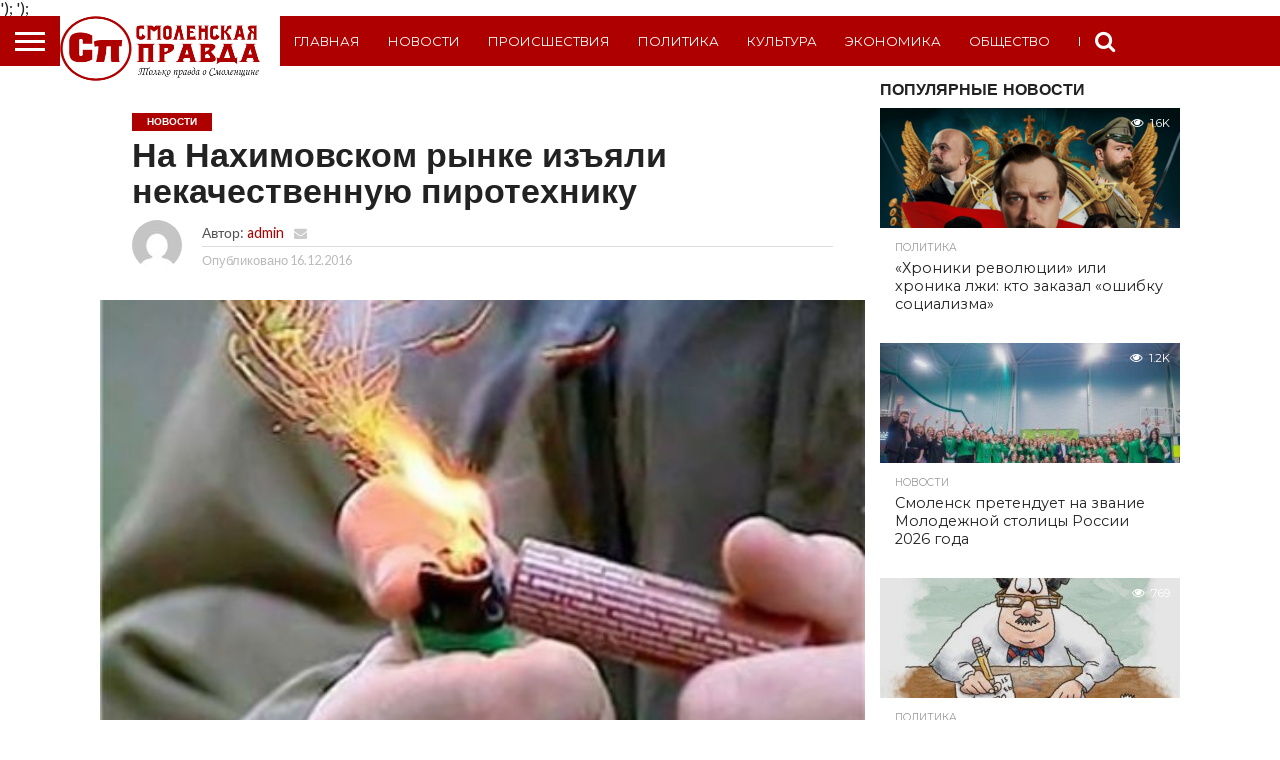

--- FILE ---
content_type: text/html; charset=UTF-8
request_url: https://smolpravda.ru/2016/12/na-nakhimovskom-rynke-izyali-nekachest/
body_size: 111413
content:
<!DOCTYPE html>
<html lang="ru-RU">
<head><meta name="google-site-verification" content="54x3nyL-ALQBBcoxc2rJ9-s4v1PWupnjSKBD548zNO4" />
<meta charset="UTF-8" >
<meta name="viewport" id="viewport" content="width=device-width, initial-scale=1.0, maximum-scale=1.0, minimum-scale=1.0, user-scalable=no" />
<meta name="yandex-verification" content="631b4155cb417bdc" />
<meta name="verify-reformal" content="2b1ca7b890e381781bcbfb84" />
<link rel="alternate" type="application/rss+xml" title="RSS 2.0" href="https://smolpravda.ru/feed/" />
<link rel="alternate" type="text/xml" title="RSS .92" href="https://smolpravda.ru/feed/rss/" />
<link rel="alternate" type="application/atom+xml" title="Atom 0.3" href="https://smolpravda.ru/feed/atom/" />
<link rel="pingback" href="https://smolpravda.ru/xmlrpc.php" />

<meta property="og:image" content="https://smolpravda.ru/wp-content/uploads/2016/12/1326276893_petarda.jpg" />
<meta name="twitter:image" content="https://smolpravda.ru/wp-content/uploads/2016/12/1326276893_petarda.jpg" />

<meta property="og:type" content="article" />
<meta property="og:description" content="Очередную партию недоброкачественной пиротехнической продукции изъяли в Смоленске. В этот раз объектом внимания проверяющих стала одна из торговых точек рынка на улице Нахимова. Хлопушки, петарды, салюты и бенгальские огни оказались просрочены. Участники рейда изъяли более 900 единиц товара на общую сумму в несколько  десятков тысяч рублей. Напомним, сотрудники отдела надзорной деятельности и профилактической работы г. [&hellip;]" />
<meta name="twitter:card" content="summary">
<meta name="twitter:url" content="https://smolpravda.ru/2016/12/na-nakhimovskom-rynke-izyali-nekachest/">
<meta name="twitter:title" content="На Нахимовском рынке изъяли некачественную пиротехнику">
<meta name="twitter:description" content="Очередную партию недоброкачественной пиротехнической продукции изъяли в Смоленске. В этот раз объектом внимания проверяющих стала одна из торговых точек рынка на улице Нахимова. Хлопушки, петарды, салюты и бенгальские огни оказались просрочены. Участники рейда изъяли более 900 единиц товара на общую сумму в несколько  десятков тысяч рублей. Напомним, сотрудники отдела надзорной деятельности и профилактической работы г. [&hellip;]">


<meta name='robots' content='index, follow, max-image-preview:large, max-snippet:-1, max-video-preview:-1' />

	<!-- This site is optimized with the Yoast SEO plugin v19.7.1 - https://yoast.com/wordpress/plugins/seo/ -->
	<title>На Нахимовском рынке изъяли некачественную пиротехнику - газета &quot;Смоленская правда&quot;</title>
	<link rel="canonical" href="https://smolpravda.ru/2016/12/na-nakhimovskom-rynke-izyali-nekachest/" />
	<meta property="og:locale" content="ru_RU" />
	<meta property="og:type" content="article" />
	<meta property="og:title" content="На Нахимовском рынке изъяли некачественную пиротехнику - газета &quot;Смоленская правда&quot;" />
	<meta property="og:description" content="Очередную партию недоброкачественной пиротехнической продукции изъяли в Смоленске. В этот раз объектом внимания проверяющих стала одна из торговых точек рынка на улице Нахимова. Хлопушки, петарды, салюты и бенгальские огни оказались просрочены. Участники рейда изъяли более 900 единиц товара на общую сумму в несколько  десятков тысяч рублей. Напомним, сотрудники отдела надзорной деятельности и профилактической работы г. [&hellip;]" />
	<meta property="og:url" content="https://smolpravda.ru/2016/12/na-nakhimovskom-rynke-izyali-nekachest/" />
	<meta property="og:site_name" content="газета &quot;Смоленская правда&quot;" />
	<meta property="article:published_time" content="2016-12-16T12:06:14+00:00" />
	<meta property="og:image" content="https://smolpravda.ru/wp-content/uploads/2016/12/1326276893_petarda.jpg" />
	<meta property="og:image:width" content="424" />
	<meta property="og:image:height" content="274" />
	<meta property="og:image:type" content="image/jpeg" />
	<meta name="author" content="admin" />
	<meta name="twitter:card" content="summary_large_image" />
	<meta name="twitter:creator" content="@smolpravda" />
	<meta name="twitter:site" content="@smolpravda" />
	<meta name="twitter:label1" content="Написано автором" />
	<meta name="twitter:data1" content="admin" />
	<script type="application/ld+json" class="yoast-schema-graph">{"@context":"https://schema.org","@graph":[{"@type":"Article","@id":"https://smolpravda.ru/2016/12/na-nakhimovskom-rynke-izyali-nekachest/#article","isPartOf":{"@id":"https://smolpravda.ru/2016/12/na-nakhimovskom-rynke-izyali-nekachest/"},"author":{"name":"admin","@id":"https://smolpravda.ru/#/schema/person/8db32db8e7afd7e6dee2718ace65e98d"},"headline":"На Нахимовском рынке изъяли некачественную пиротехнику","datePublished":"2016-12-16T12:06:14+00:00","dateModified":"2016-12-16T12:06:14+00:00","mainEntityOfPage":{"@id":"https://smolpravda.ru/2016/12/na-nakhimovskom-rynke-izyali-nekachest/"},"wordCount":0,"publisher":{"@id":"https://smolpravda.ru/#organization"},"image":{"@id":"https://smolpravda.ru/2016/12/na-nakhimovskom-rynke-izyali-nekachest/#primaryimage"},"thumbnailUrl":"https://smolpravda.ru/wp-content/uploads/2016/12/1326276893_petarda.jpg","articleSection":["Новости","Происшествия"],"inLanguage":"ru-RU"},{"@type":"WebPage","@id":"https://smolpravda.ru/2016/12/na-nakhimovskom-rynke-izyali-nekachest/","url":"https://smolpravda.ru/2016/12/na-nakhimovskom-rynke-izyali-nekachest/","name":"На Нахимовском рынке изъяли некачественную пиротехнику - газета &quot;Смоленская правда&quot;","isPartOf":{"@id":"https://smolpravda.ru/#website"},"primaryImageOfPage":{"@id":"https://smolpravda.ru/2016/12/na-nakhimovskom-rynke-izyali-nekachest/#primaryimage"},"image":{"@id":"https://smolpravda.ru/2016/12/na-nakhimovskom-rynke-izyali-nekachest/#primaryimage"},"thumbnailUrl":"https://smolpravda.ru/wp-content/uploads/2016/12/1326276893_petarda.jpg","datePublished":"2016-12-16T12:06:14+00:00","dateModified":"2016-12-16T12:06:14+00:00","breadcrumb":{"@id":"https://smolpravda.ru/2016/12/na-nakhimovskom-rynke-izyali-nekachest/#breadcrumb"},"inLanguage":"ru-RU","potentialAction":[{"@type":"ReadAction","target":["https://smolpravda.ru/2016/12/na-nakhimovskom-rynke-izyali-nekachest/"]}]},{"@type":"ImageObject","inLanguage":"ru-RU","@id":"https://smolpravda.ru/2016/12/na-nakhimovskom-rynke-izyali-nekachest/#primaryimage","url":"https://smolpravda.ru/wp-content/uploads/2016/12/1326276893_petarda.jpg","contentUrl":"https://smolpravda.ru/wp-content/uploads/2016/12/1326276893_petarda.jpg","width":424,"height":274},{"@type":"BreadcrumbList","@id":"https://smolpravda.ru/2016/12/na-nakhimovskom-rynke-izyali-nekachest/#breadcrumb","itemListElement":[{"@type":"ListItem","position":1,"name":"Главная страница","item":"https://smolpravda.ru/"},{"@type":"ListItem","position":2,"name":"На Нахимовском рынке изъяли некачественную пиротехнику"}]},{"@type":"WebSite","@id":"https://smolpravda.ru/#website","url":"https://smolpravda.ru/","name":"газета &quot;Смоленская правда&quot;","description":"&quot;Смоленская правда&quot; газета Новости Смоленска и региона, газета, информация","publisher":{"@id":"https://smolpravda.ru/#organization"},"potentialAction":[{"@type":"SearchAction","target":{"@type":"EntryPoint","urlTemplate":"https://smolpravda.ru/?s={search_term_string}"},"query-input":"required name=search_term_string"}],"inLanguage":"ru-RU"},{"@type":"Organization","@id":"https://smolpravda.ru/#organization","name":"Газета \"Смоленская правда\"","url":"https://smolpravda.ru/","sameAs":["https://twitter.com/smolpravda"],"logo":{"@type":"ImageObject","inLanguage":"ru-RU","@id":"https://smolpravda.ru/#/schema/logo/image/","url":"https://smolpravda.ru/wp-content/uploads/2018/11/z-pEw_z0CYw.jpg","contentUrl":"https://smolpravda.ru/wp-content/uploads/2018/11/z-pEw_z0CYw.jpg","width":202,"height":200,"caption":"Газета \"Смоленская правда\""},"image":{"@id":"https://smolpravda.ru/#/schema/logo/image/"}},{"@type":"Person","@id":"https://smolpravda.ru/#/schema/person/8db32db8e7afd7e6dee2718ace65e98d","name":"admin","image":{"@type":"ImageObject","inLanguage":"ru-RU","@id":"https://smolpravda.ru/#/schema/person/image/","url":"https://secure.gravatar.com/avatar/9703ab16030ef4f9a23ad4d68a0b3255?s=96&d=mm&r=g","contentUrl":"https://secure.gravatar.com/avatar/9703ab16030ef4f9a23ad4d68a0b3255?s=96&d=mm&r=g","caption":"admin"},"url":"https://smolpravda.ru/author/admin-2/"}]}</script>
	<!-- / Yoast SEO plugin. -->


<link rel='dns-prefetch' href='//netdna.bootstrapcdn.com' />
<link rel="alternate" type="application/rss+xml" title="газета &quot;Смоленская правда&quot; &raquo; Лента" href="https://smolpravda.ru/feed/" />
<link rel="alternate" type="application/rss+xml" title="газета &quot;Смоленская правда&quot; &raquo; Лента комментариев" href="https://smolpravda.ru/comments/feed/" />
<script type="text/javascript">
/* <![CDATA[ */
window._wpemojiSettings = {"baseUrl":"https:\/\/s.w.org\/images\/core\/emoji\/14.0.0\/72x72\/","ext":".png","svgUrl":"https:\/\/s.w.org\/images\/core\/emoji\/14.0.0\/svg\/","svgExt":".svg","source":{"concatemoji":"https:\/\/smolpravda.ru\/wp-includes\/js\/wp-emoji-release.min.js?ver=6.4.3"}};
/*! This file is auto-generated */
!function(i,n){var o,s,e;function c(e){try{var t={supportTests:e,timestamp:(new Date).valueOf()};sessionStorage.setItem(o,JSON.stringify(t))}catch(e){}}function p(e,t,n){e.clearRect(0,0,e.canvas.width,e.canvas.height),e.fillText(t,0,0);var t=new Uint32Array(e.getImageData(0,0,e.canvas.width,e.canvas.height).data),r=(e.clearRect(0,0,e.canvas.width,e.canvas.height),e.fillText(n,0,0),new Uint32Array(e.getImageData(0,0,e.canvas.width,e.canvas.height).data));return t.every(function(e,t){return e===r[t]})}function u(e,t,n){switch(t){case"flag":return n(e,"\ud83c\udff3\ufe0f\u200d\u26a7\ufe0f","\ud83c\udff3\ufe0f\u200b\u26a7\ufe0f")?!1:!n(e,"\ud83c\uddfa\ud83c\uddf3","\ud83c\uddfa\u200b\ud83c\uddf3")&&!n(e,"\ud83c\udff4\udb40\udc67\udb40\udc62\udb40\udc65\udb40\udc6e\udb40\udc67\udb40\udc7f","\ud83c\udff4\u200b\udb40\udc67\u200b\udb40\udc62\u200b\udb40\udc65\u200b\udb40\udc6e\u200b\udb40\udc67\u200b\udb40\udc7f");case"emoji":return!n(e,"\ud83e\udef1\ud83c\udffb\u200d\ud83e\udef2\ud83c\udfff","\ud83e\udef1\ud83c\udffb\u200b\ud83e\udef2\ud83c\udfff")}return!1}function f(e,t,n){var r="undefined"!=typeof WorkerGlobalScope&&self instanceof WorkerGlobalScope?new OffscreenCanvas(300,150):i.createElement("canvas"),a=r.getContext("2d",{willReadFrequently:!0}),o=(a.textBaseline="top",a.font="600 32px Arial",{});return e.forEach(function(e){o[e]=t(a,e,n)}),o}function t(e){var t=i.createElement("script");t.src=e,t.defer=!0,i.head.appendChild(t)}"undefined"!=typeof Promise&&(o="wpEmojiSettingsSupports",s=["flag","emoji"],n.supports={everything:!0,everythingExceptFlag:!0},e=new Promise(function(e){i.addEventListener("DOMContentLoaded",e,{once:!0})}),new Promise(function(t){var n=function(){try{var e=JSON.parse(sessionStorage.getItem(o));if("object"==typeof e&&"number"==typeof e.timestamp&&(new Date).valueOf()<e.timestamp+604800&&"object"==typeof e.supportTests)return e.supportTests}catch(e){}return null}();if(!n){if("undefined"!=typeof Worker&&"undefined"!=typeof OffscreenCanvas&&"undefined"!=typeof URL&&URL.createObjectURL&&"undefined"!=typeof Blob)try{var e="postMessage("+f.toString()+"("+[JSON.stringify(s),u.toString(),p.toString()].join(",")+"));",r=new Blob([e],{type:"text/javascript"}),a=new Worker(URL.createObjectURL(r),{name:"wpTestEmojiSupports"});return void(a.onmessage=function(e){c(n=e.data),a.terminate(),t(n)})}catch(e){}c(n=f(s,u,p))}t(n)}).then(function(e){for(var t in e)n.supports[t]=e[t],n.supports.everything=n.supports.everything&&n.supports[t],"flag"!==t&&(n.supports.everythingExceptFlag=n.supports.everythingExceptFlag&&n.supports[t]);n.supports.everythingExceptFlag=n.supports.everythingExceptFlag&&!n.supports.flag,n.DOMReady=!1,n.readyCallback=function(){n.DOMReady=!0}}).then(function(){return e}).then(function(){var e;n.supports.everything||(n.readyCallback(),(e=n.source||{}).concatemoji?t(e.concatemoji):e.wpemoji&&e.twemoji&&(t(e.twemoji),t(e.wpemoji)))}))}((window,document),window._wpemojiSettings);
/* ]]> */
</script>
<link rel='stylesheet' id='pt-cv-public-style-css' href='https://smolpravda.ru/wp-content/plugins/content-views-query-and-display-post-page/public/assets/css/cv.css?ver=2.4.0.7' type='text/css' media='all' />
<link rel='stylesheet' id='pt-cv-public-pro-style-css' href='https://smolpravda.ru/wp-content/plugins/pt-content-views-pro/public/assets/css/cvpro.min.css?ver=5.6.1' type='text/css' media='all' />
<style id='wp-emoji-styles-inline-css' type='text/css'>

	img.wp-smiley, img.emoji {
		display: inline !important;
		border: none !important;
		box-shadow: none !important;
		height: 1em !important;
		width: 1em !important;
		margin: 0 0.07em !important;
		vertical-align: -0.1em !important;
		background: none !important;
		padding: 0 !important;
	}
</style>
<link rel='stylesheet' id='wp-block-library-css' href='https://smolpravda.ru/wp-includes/css/dist/block-library/style.min.css?ver=6.4.3' type='text/css' media='all' />
<style id='classic-theme-styles-inline-css' type='text/css'>
/*! This file is auto-generated */
.wp-block-button__link{color:#fff;background-color:#32373c;border-radius:9999px;box-shadow:none;text-decoration:none;padding:calc(.667em + 2px) calc(1.333em + 2px);font-size:1.125em}.wp-block-file__button{background:#32373c;color:#fff;text-decoration:none}
</style>
<style id='global-styles-inline-css' type='text/css'>
body{--wp--preset--color--black: #000000;--wp--preset--color--cyan-bluish-gray: #abb8c3;--wp--preset--color--white: #ffffff;--wp--preset--color--pale-pink: #f78da7;--wp--preset--color--vivid-red: #cf2e2e;--wp--preset--color--luminous-vivid-orange: #ff6900;--wp--preset--color--luminous-vivid-amber: #fcb900;--wp--preset--color--light-green-cyan: #7bdcb5;--wp--preset--color--vivid-green-cyan: #00d084;--wp--preset--color--pale-cyan-blue: #8ed1fc;--wp--preset--color--vivid-cyan-blue: #0693e3;--wp--preset--color--vivid-purple: #9b51e0;--wp--preset--gradient--vivid-cyan-blue-to-vivid-purple: linear-gradient(135deg,rgba(6,147,227,1) 0%,rgb(155,81,224) 100%);--wp--preset--gradient--light-green-cyan-to-vivid-green-cyan: linear-gradient(135deg,rgb(122,220,180) 0%,rgb(0,208,130) 100%);--wp--preset--gradient--luminous-vivid-amber-to-luminous-vivid-orange: linear-gradient(135deg,rgba(252,185,0,1) 0%,rgba(255,105,0,1) 100%);--wp--preset--gradient--luminous-vivid-orange-to-vivid-red: linear-gradient(135deg,rgba(255,105,0,1) 0%,rgb(207,46,46) 100%);--wp--preset--gradient--very-light-gray-to-cyan-bluish-gray: linear-gradient(135deg,rgb(238,238,238) 0%,rgb(169,184,195) 100%);--wp--preset--gradient--cool-to-warm-spectrum: linear-gradient(135deg,rgb(74,234,220) 0%,rgb(151,120,209) 20%,rgb(207,42,186) 40%,rgb(238,44,130) 60%,rgb(251,105,98) 80%,rgb(254,248,76) 100%);--wp--preset--gradient--blush-light-purple: linear-gradient(135deg,rgb(255,206,236) 0%,rgb(152,150,240) 100%);--wp--preset--gradient--blush-bordeaux: linear-gradient(135deg,rgb(254,205,165) 0%,rgb(254,45,45) 50%,rgb(107,0,62) 100%);--wp--preset--gradient--luminous-dusk: linear-gradient(135deg,rgb(255,203,112) 0%,rgb(199,81,192) 50%,rgb(65,88,208) 100%);--wp--preset--gradient--pale-ocean: linear-gradient(135deg,rgb(255,245,203) 0%,rgb(182,227,212) 50%,rgb(51,167,181) 100%);--wp--preset--gradient--electric-grass: linear-gradient(135deg,rgb(202,248,128) 0%,rgb(113,206,126) 100%);--wp--preset--gradient--midnight: linear-gradient(135deg,rgb(2,3,129) 0%,rgb(40,116,252) 100%);--wp--preset--font-size--small: 13px;--wp--preset--font-size--medium: 20px;--wp--preset--font-size--large: 36px;--wp--preset--font-size--x-large: 42px;--wp--preset--spacing--20: 0.44rem;--wp--preset--spacing--30: 0.67rem;--wp--preset--spacing--40: 1rem;--wp--preset--spacing--50: 1.5rem;--wp--preset--spacing--60: 2.25rem;--wp--preset--spacing--70: 3.38rem;--wp--preset--spacing--80: 5.06rem;--wp--preset--shadow--natural: 6px 6px 9px rgba(0, 0, 0, 0.2);--wp--preset--shadow--deep: 12px 12px 50px rgba(0, 0, 0, 0.4);--wp--preset--shadow--sharp: 6px 6px 0px rgba(0, 0, 0, 0.2);--wp--preset--shadow--outlined: 6px 6px 0px -3px rgba(255, 255, 255, 1), 6px 6px rgba(0, 0, 0, 1);--wp--preset--shadow--crisp: 6px 6px 0px rgba(0, 0, 0, 1);}:where(.is-layout-flex){gap: 0.5em;}:where(.is-layout-grid){gap: 0.5em;}body .is-layout-flow > .alignleft{float: left;margin-inline-start: 0;margin-inline-end: 2em;}body .is-layout-flow > .alignright{float: right;margin-inline-start: 2em;margin-inline-end: 0;}body .is-layout-flow > .aligncenter{margin-left: auto !important;margin-right: auto !important;}body .is-layout-constrained > .alignleft{float: left;margin-inline-start: 0;margin-inline-end: 2em;}body .is-layout-constrained > .alignright{float: right;margin-inline-start: 2em;margin-inline-end: 0;}body .is-layout-constrained > .aligncenter{margin-left: auto !important;margin-right: auto !important;}body .is-layout-constrained > :where(:not(.alignleft):not(.alignright):not(.alignfull)){max-width: var(--wp--style--global--content-size);margin-left: auto !important;margin-right: auto !important;}body .is-layout-constrained > .alignwide{max-width: var(--wp--style--global--wide-size);}body .is-layout-flex{display: flex;}body .is-layout-flex{flex-wrap: wrap;align-items: center;}body .is-layout-flex > *{margin: 0;}body .is-layout-grid{display: grid;}body .is-layout-grid > *{margin: 0;}:where(.wp-block-columns.is-layout-flex){gap: 2em;}:where(.wp-block-columns.is-layout-grid){gap: 2em;}:where(.wp-block-post-template.is-layout-flex){gap: 1.25em;}:where(.wp-block-post-template.is-layout-grid){gap: 1.25em;}.has-black-color{color: var(--wp--preset--color--black) !important;}.has-cyan-bluish-gray-color{color: var(--wp--preset--color--cyan-bluish-gray) !important;}.has-white-color{color: var(--wp--preset--color--white) !important;}.has-pale-pink-color{color: var(--wp--preset--color--pale-pink) !important;}.has-vivid-red-color{color: var(--wp--preset--color--vivid-red) !important;}.has-luminous-vivid-orange-color{color: var(--wp--preset--color--luminous-vivid-orange) !important;}.has-luminous-vivid-amber-color{color: var(--wp--preset--color--luminous-vivid-amber) !important;}.has-light-green-cyan-color{color: var(--wp--preset--color--light-green-cyan) !important;}.has-vivid-green-cyan-color{color: var(--wp--preset--color--vivid-green-cyan) !important;}.has-pale-cyan-blue-color{color: var(--wp--preset--color--pale-cyan-blue) !important;}.has-vivid-cyan-blue-color{color: var(--wp--preset--color--vivid-cyan-blue) !important;}.has-vivid-purple-color{color: var(--wp--preset--color--vivid-purple) !important;}.has-black-background-color{background-color: var(--wp--preset--color--black) !important;}.has-cyan-bluish-gray-background-color{background-color: var(--wp--preset--color--cyan-bluish-gray) !important;}.has-white-background-color{background-color: var(--wp--preset--color--white) !important;}.has-pale-pink-background-color{background-color: var(--wp--preset--color--pale-pink) !important;}.has-vivid-red-background-color{background-color: var(--wp--preset--color--vivid-red) !important;}.has-luminous-vivid-orange-background-color{background-color: var(--wp--preset--color--luminous-vivid-orange) !important;}.has-luminous-vivid-amber-background-color{background-color: var(--wp--preset--color--luminous-vivid-amber) !important;}.has-light-green-cyan-background-color{background-color: var(--wp--preset--color--light-green-cyan) !important;}.has-vivid-green-cyan-background-color{background-color: var(--wp--preset--color--vivid-green-cyan) !important;}.has-pale-cyan-blue-background-color{background-color: var(--wp--preset--color--pale-cyan-blue) !important;}.has-vivid-cyan-blue-background-color{background-color: var(--wp--preset--color--vivid-cyan-blue) !important;}.has-vivid-purple-background-color{background-color: var(--wp--preset--color--vivid-purple) !important;}.has-black-border-color{border-color: var(--wp--preset--color--black) !important;}.has-cyan-bluish-gray-border-color{border-color: var(--wp--preset--color--cyan-bluish-gray) !important;}.has-white-border-color{border-color: var(--wp--preset--color--white) !important;}.has-pale-pink-border-color{border-color: var(--wp--preset--color--pale-pink) !important;}.has-vivid-red-border-color{border-color: var(--wp--preset--color--vivid-red) !important;}.has-luminous-vivid-orange-border-color{border-color: var(--wp--preset--color--luminous-vivid-orange) !important;}.has-luminous-vivid-amber-border-color{border-color: var(--wp--preset--color--luminous-vivid-amber) !important;}.has-light-green-cyan-border-color{border-color: var(--wp--preset--color--light-green-cyan) !important;}.has-vivid-green-cyan-border-color{border-color: var(--wp--preset--color--vivid-green-cyan) !important;}.has-pale-cyan-blue-border-color{border-color: var(--wp--preset--color--pale-cyan-blue) !important;}.has-vivid-cyan-blue-border-color{border-color: var(--wp--preset--color--vivid-cyan-blue) !important;}.has-vivid-purple-border-color{border-color: var(--wp--preset--color--vivid-purple) !important;}.has-vivid-cyan-blue-to-vivid-purple-gradient-background{background: var(--wp--preset--gradient--vivid-cyan-blue-to-vivid-purple) !important;}.has-light-green-cyan-to-vivid-green-cyan-gradient-background{background: var(--wp--preset--gradient--light-green-cyan-to-vivid-green-cyan) !important;}.has-luminous-vivid-amber-to-luminous-vivid-orange-gradient-background{background: var(--wp--preset--gradient--luminous-vivid-amber-to-luminous-vivid-orange) !important;}.has-luminous-vivid-orange-to-vivid-red-gradient-background{background: var(--wp--preset--gradient--luminous-vivid-orange-to-vivid-red) !important;}.has-very-light-gray-to-cyan-bluish-gray-gradient-background{background: var(--wp--preset--gradient--very-light-gray-to-cyan-bluish-gray) !important;}.has-cool-to-warm-spectrum-gradient-background{background: var(--wp--preset--gradient--cool-to-warm-spectrum) !important;}.has-blush-light-purple-gradient-background{background: var(--wp--preset--gradient--blush-light-purple) !important;}.has-blush-bordeaux-gradient-background{background: var(--wp--preset--gradient--blush-bordeaux) !important;}.has-luminous-dusk-gradient-background{background: var(--wp--preset--gradient--luminous-dusk) !important;}.has-pale-ocean-gradient-background{background: var(--wp--preset--gradient--pale-ocean) !important;}.has-electric-grass-gradient-background{background: var(--wp--preset--gradient--electric-grass) !important;}.has-midnight-gradient-background{background: var(--wp--preset--gradient--midnight) !important;}.has-small-font-size{font-size: var(--wp--preset--font-size--small) !important;}.has-medium-font-size{font-size: var(--wp--preset--font-size--medium) !important;}.has-large-font-size{font-size: var(--wp--preset--font-size--large) !important;}.has-x-large-font-size{font-size: var(--wp--preset--font-size--x-large) !important;}
.wp-block-navigation a:where(:not(.wp-element-button)){color: inherit;}
:where(.wp-block-post-template.is-layout-flex){gap: 1.25em;}:where(.wp-block-post-template.is-layout-grid){gap: 1.25em;}
:where(.wp-block-columns.is-layout-flex){gap: 2em;}:where(.wp-block-columns.is-layout-grid){gap: 2em;}
.wp-block-pullquote{font-size: 1.5em;line-height: 1.6;}
</style>
<link rel='stylesheet' id='mvp-reset-css' href='https://smolpravda.ru/wp-content/themes/flex-mag/css/reset.css?ver=6.4.3' type='text/css' media='all' />
<link rel='stylesheet' id='mvp-fontawesome-css' href='//netdna.bootstrapcdn.com/font-awesome/4.4.0/css/font-awesome.css?ver=6.4.3' type='text/css' media='all' />
<link rel='stylesheet' id='mvp-style-css' href='https://smolpravda.ru/wp-content/themes/flex-mag/style.css?ver=6.4.3' type='text/css' media='all' />
<!--[if lt IE 10]>
<link rel='stylesheet' id='mvp-iecss-css' href='https://smolpravda.ru/wp-content/themes/flex-mag/css/iecss.css?ver=6.4.3' type='text/css' media='all' />
<![endif]-->
<link rel='stylesheet' id='mvp-media-queries-css' href='https://smolpravda.ru/wp-content/themes/flex-mag/css/media-queries.css?ver=6.4.3' type='text/css' media='all' />
<script type="text/javascript" src="https://smolpravda.ru/wp-includes/js/jquery/jquery.min.js?ver=3.7.1" id="jquery-core-js"></script>
<script type="text/javascript" src="https://smolpravda.ru/wp-includes/js/jquery/jquery-migrate.min.js?ver=3.4.1" id="jquery-migrate-js"></script>
<link rel="EditURI" type="application/rsd+xml" title="RSD" href="https://smolpravda.ru/xmlrpc.php?rsd" />
<meta name="generator" content="WordPress 6.4.3" />
<link rel='shortlink' href='https://smolpravda.ru/?p=269' />
<link rel="alternate" type="application/json+oembed" href="https://smolpravda.ru/wp-json/oembed/1.0/embed?url=https%3A%2F%2Fsmolpravda.ru%2F2016%2F12%2Fna-nakhimovskom-rynke-izyali-nekachest%2F" />
<link rel="alternate" type="text/xml+oembed" href="https://smolpravda.ru/wp-json/oembed/1.0/embed?url=https%3A%2F%2Fsmolpravda.ru%2F2016%2F12%2Fna-nakhimovskom-rynke-izyali-nekachest%2F&#038;format=xml" />

<style type='text/css'>

@import url(//fonts.googleapis.com/css?family=Oswald:400,700|Lato:400,700|Work+Sans:900|Montserrat:400,700|Open+Sans:800|Playfair+Display:400,700,900|Quicksand|Raleway:200,400,700|Roboto+Slab:400,700|Work+Sans:100,200,300,400,500,600,700,800,900|Montserrat:100,200,300,400,500,600,700,800,900|Work+Sans:100,200,300,400,400italic,500,600,700,700italic,800,900|Lato:100,200,300,400,400italic,500,600,700,700italic,800,900|Montserrat:100,200,300,400,500,600,700,800,900&subset=latin,latin-ext,cyrillic,cyrillic-ext,greek-ext,greek,vietnamese);

#wallpaper {
	background: url() no-repeat 50% 0;
	}
body,
.blog-widget-text p,
.feat-widget-text p,
.post-info-right,
span.post-excerpt,
span.feat-caption,
span.soc-count-text,
#content-main p,
#commentspopup .comments-pop,
.archive-list-text p,
.author-box-bot p,
#post-404 p,
.foot-widget,
#home-feat-text p,
.feat-top2-left-text p,
.feat-wide1-text p,
.feat-wide4-text p,
#content-main table,
.foot-copy p,
.video-main-text p {
	font-family: 'Lato', sans-serif;
	}

a,
a:visited,
.post-info-name a {
	color: #af0000;
	}

a:hover {
	color: #999999;
	}

.fly-but-wrap,
span.feat-cat,
span.post-head-cat,
.prev-next-text a,
.prev-next-text a:visited,
.prev-next-text a:hover {
	background: #af0000;
	}

.fly-but-wrap {
	background: #af0000;
	}

.fly-but-wrap span {
	background: #ffffff;
	}

.woocommerce .star-rating span:before {
	color: #af0000;
	}

.woocommerce .widget_price_filter .ui-slider .ui-slider-range,
.woocommerce .widget_price_filter .ui-slider .ui-slider-handle {
	background-color: #af0000;
	}

.woocommerce span.onsale,
.woocommerce #respond input#submit.alt,
.woocommerce a.button.alt,
.woocommerce button.button.alt,
.woocommerce input.button.alt,
.woocommerce #respond input#submit.alt:hover,
.woocommerce a.button.alt:hover,
.woocommerce button.button.alt:hover,
.woocommerce input.button.alt:hover {
	background-color: #af0000;
	}

span.post-header {
	border-top: 4px solid #af0000;
	}

#main-nav-wrap,
nav.main-menu-wrap,
.nav-logo,
.nav-right-wrap,
.nav-menu-out,
.nav-logo-out,
#head-main-top {
	-webkit-backface-visibility: hidden;
	background: #fff;
	}

nav.main-menu-wrap ul li a,
.nav-menu-out:hover ul li:hover a,
.nav-menu-out:hover span.nav-search-but:hover i,
.nav-menu-out:hover span.nav-soc-but:hover i,
span.nav-search-but i,
span.nav-soc-but i {
	color: #af0000;
	}

.nav-menu-out:hover li.menu-item-has-children:hover a:after,
nav.main-menu-wrap ul li.menu-item-has-children a:after {
	border-color: #af0000 transparent transparent transparent;
	}

.nav-menu-out:hover ul li a,
.nav-menu-out:hover span.nav-search-but i,
.nav-menu-out:hover span.nav-soc-but i {
	color: #af0000;
	}

.nav-menu-out:hover li.menu-item-has-children a:after {
	border-color: #af0000 transparent transparent transparent;
	}

.nav-menu-out:hover ul li ul.mega-list li a,
.side-list-text p,
.row-widget-text p,
.blog-widget-text h2,
.feat-widget-text h2,
.archive-list-text h2,
h2.author-list-head a,
.mvp-related-text a {
	color: #222222;
	}

ul.mega-list li:hover a,
ul.side-list li:hover .side-list-text p,
ul.row-widget-list li:hover .row-widget-text p,
ul.blog-widget-list li:hover .blog-widget-text h2,
.feat-widget-wrap:hover .feat-widget-text h2,
ul.archive-list li:hover .archive-list-text h2,
ul.archive-col-list li:hover .archive-list-text h2,
h2.author-list-head a:hover,
.mvp-related-posts ul li:hover .mvp-related-text a {
	color: #999999 !important;
	}

span.more-posts-text,
a.inf-more-but,
#comments-button a,
#comments-button span.comment-but-text {
	border: 1px solid #af0000;
	}

span.more-posts-text,
a.inf-more-but,
#comments-button a,
#comments-button span.comment-but-text {
	color: #af0000 !important;
	}

#comments-button a:hover,
#comments-button span.comment-but-text:hover,
a.inf-more-but:hover,
span.more-posts-text:hover {
	background: #af0000;
	}

nav.main-menu-wrap ul li a,
ul.col-tabs li a,
nav.fly-nav-menu ul li a,
.foot-menu .menu li a {
	font-family: 'Montserrat', sans-serif;
	}

.feat-top2-right-text h2,
.side-list-text p,
.side-full-text p,
.row-widget-text p,
.feat-widget-text h2,
.blog-widget-text h2,
.prev-next-text a,
.prev-next-text a:visited,
.prev-next-text a:hover,
span.post-header,
.archive-list-text h2,
#woo-content h1.page-title,
.woocommerce div.product .product_title,
.woocommerce ul.products li.product h3,
.video-main-text h2,
.mvp-related-text a {
	font-family: 'Montserrat', sans-serif;
	}

.feat-wide-sub-text h2,
#home-feat-text h2,
.feat-top2-left-text h2,
.feat-wide1-text h2,
.feat-wide4-text h2,
.feat-wide5-text h2,
h1.post-title,
#content-main h1.post-title,
#post-404 h1,
h1.post-title-wide,
#content-main blockquote p,
#commentspopup #content-main h1 {
	font-family: 'Work Sans', sans-serif;
	}

h3.home-feat-title,
h3.side-list-title,
#infscr-loading,
.score-nav-menu select,
h1.cat-head,
h1.arch-head,
h2.author-list-head,
h3.foot-head,
.woocommerce ul.product_list_widget span.product-title,
.woocommerce ul.product_list_widget li a,
.woocommerce #reviews #comments ol.commentlist li .comment-text p.meta,
.woocommerce .related h2,
.woocommerce div.product .woocommerce-tabs .panel h2,
.woocommerce div.product .product_title,
#content-main h1,
#content-main h2,
#content-main h3,
#content-main h4,
#content-main h5,
#content-main h6 {
	font-family: 'Work Sans', sans-serif;
	}

</style>
	
<style type="text/css">


.post-cont-out,
.post-cont-in {
	margin-right: 0;
	}








</style>

<link rel="icon" href="https://smolpravda.ru/wp-content/uploads/2016/12/unnamed-file-1-1-80x80.png" sizes="32x32" />
<link rel="icon" href="https://smolpravda.ru/wp-content/uploads/2016/12/unnamed-file-1-1.png" sizes="192x192" />
<link rel="apple-touch-icon" href="https://smolpravda.ru/wp-content/uploads/2016/12/unnamed-file-1-1.png" />
<meta name="msapplication-TileImage" content="https://smolpravda.ru/wp-content/uploads/2016/12/unnamed-file-1-1.png" />
		<style type="text/css" id="wp-custom-css">
			a {
    cursor: pointer !important;
}		</style>
		<script type="text/javascript">
adhub_blockid=201202;
adhub_areaid=75005;
adhub_padid=27975;
document.write('<script type="text/javascript" src="//rotator.adhub.pro/js/cu.js"></script>');
</script>
</head>
	<meta name="yandex-verification" content="ba3709f649e65a26" />

<body class="post-template-default single single-post postid-269 single-format-standard">
	<div id="site" class="left relative">
		<div id="site-wrap" class="left relative">
						<div id="fly-wrap">
	<div class="fly-wrap-out">
		<div class="fly-side-wrap">
			<ul class="fly-bottom-soc left relative">
																																									<li class="rss-soc">
						<a href="https://smolpravda.ru/feed/rss/" target="_blank">
						<i class="fa fa-rss fa-2"></i>
						</a>
					</li>
							</ul>
		</div><!--fly-side-wrap-->
		<div class="fly-wrap-in">
			<div id="fly-menu-wrap">
				<nav class="fly-nav-menu left relative">
					<div class="menu-1-container"><ul id="menu-1" class="menu"><li id="menu-item-18" class="menu-item menu-item-type-post_type menu-item-object-page menu-item-home current-post-parent menu-item-18"><a href="https://smolpravda.ru/">Главная</a></li>
<li id="menu-item-19" class="menu-item menu-item-type-taxonomy menu-item-object-category current-post-ancestor current-menu-parent current-post-parent menu-item-19"><a href="https://smolpravda.ru/category/novosti/">Новости</a></li>
<li id="menu-item-20" class="menu-item menu-item-type-taxonomy menu-item-object-category current-post-ancestor current-menu-parent current-post-parent menu-item-20"><a href="https://smolpravda.ru/category/proisshestviya/">Происшествия</a></li>
<li id="menu-item-36" class="menu-item menu-item-type-taxonomy menu-item-object-category menu-item-36"><a href="https://smolpravda.ru/category/politika/">Политика</a></li>
<li id="menu-item-37" class="menu-item menu-item-type-taxonomy menu-item-object-category menu-item-37"><a href="https://smolpravda.ru/category/kultura/">Культура</a></li>
<li id="menu-item-38" class="menu-item menu-item-type-taxonomy menu-item-object-category menu-item-38"><a href="https://smolpravda.ru/category/yekonomika/">Экономика</a></li>
<li id="menu-item-46" class="menu-item menu-item-type-taxonomy menu-item-object-category menu-item-46"><a href="https://smolpravda.ru/category/obshhestvo/">Общество</a></li>
<li id="menu-item-7527" class="menu-item menu-item-type-taxonomy menu-item-object-category menu-item-7527"><a href="https://smolpravda.ru/category/blogi/">Блоги</a></li>
</ul></div>				</nav>
			</div><!--fly-menu-wrap-->
		</div><!--fly-wrap-in-->
	</div><!--fly-wrap-out-->
</div><!--fly-wrap-->			<div id="head-main-wrap" class="left relative">
				<div id="head-main-top" class="left relative">
																																										</div><!--head-main-top-->
				<div id="main-nav-wrap">
					<div class="nav-out">
						<div class="nav-in">
							<div id="main-nav-cont" class="left" itemscope itemtype="http://schema.org/Organization">
								<div class="nav-logo-out">
									<div class="nav-left-wrap left relative">
										<div class="fly-but-wrap left relative">
											<span></span>
											<span></span>
											<span></span>
											<span></span>
										</div><!--fly-but-wrap-->
																					<div class="nav-logo left">
																									<a itemprop="url" href="https://smolpravda.ru/"><img itemprop="logo" src="http://smolpravda.ru/wp-content/uploads/2019/01/unnamed-file-1-1.png" alt="газета &quot;Смоленская правда&quot;" /></a>
																																					<h2 class="mvp-logo-title">газета &quot;Смоленская правда&quot;</h2>
																							</div><!--nav-logo-->
																			</div><!--nav-left-wrap-->
									<div class="nav-logo-in">
										<div class="nav-menu-out">
											<div class="nav-menu-in">
												<nav class="main-menu-wrap left">
													<div class="menu-1-container"><ul id="menu-2" class="menu"><li class="menu-item menu-item-type-post_type menu-item-object-page menu-item-home current-post-parent menu-item-18"><a href="https://smolpravda.ru/">Главная</a></li>
<li class="menu-item menu-item-type-taxonomy menu-item-object-category current-post-ancestor current-menu-parent current-post-parent menu-item-19"><a href="https://smolpravda.ru/category/novosti/">Новости</a></li>
<li class="menu-item menu-item-type-taxonomy menu-item-object-category current-post-ancestor current-menu-parent current-post-parent menu-item-20"><a href="https://smolpravda.ru/category/proisshestviya/">Происшествия</a></li>
<li class="menu-item menu-item-type-taxonomy menu-item-object-category menu-item-36"><a href="https://smolpravda.ru/category/politika/">Политика</a></li>
<li class="menu-item menu-item-type-taxonomy menu-item-object-category menu-item-37"><a href="https://smolpravda.ru/category/kultura/">Культура</a></li>
<li class="menu-item menu-item-type-taxonomy menu-item-object-category menu-item-38"><a href="https://smolpravda.ru/category/yekonomika/">Экономика</a></li>
<li class="menu-item menu-item-type-taxonomy menu-item-object-category menu-item-46"><a href="https://smolpravda.ru/category/obshhestvo/">Общество</a></li>
<li class="menu-item menu-item-type-taxonomy menu-item-object-category menu-item-7527"><a href="https://smolpravda.ru/category/blogi/">Блоги</a></li>
</ul></div>											</nav>
											</div><!--nav-menu-in-->
											<div class="nav-right-wrap relative">
												<div id="id-vidgeta-primary" class="moi-saidbar">

     
</div>
												<div class="nav-search-wrap left relative">
													<span class="nav-search-but left"><i class="fa fa-search fa-2"></i></span>
													<div class="search-fly-wrap">
														<form method="get" id="searchform" action="https://smolpravda.ru/">
	<input type="text" name="s" id="s" value="Введите ваш запрос и нажмите Enter" onfocus='if (this.value == "Введите ваш запрос и нажмите Enter") { this.value = ""; }' onblur='if (this.value == "") { this.value = "Введите ваш запрос и нажмите Enter"; }' />
	<input type="hidden" id="searchsubmit" value="Search" />
</form>													</div><!--search-fly-wrap-->
												</div><!--nav-search-wrap-->
																																			</div><!--nav-right-wrap-->
										</div><!--nav-menu-out-->
									</div><!--nav-logo-in-->
								</div><!--nav-logo-out-->
							</div><!--main-nav-cont-->
						</div><!--nav-in-->
					</div><!--nav-out-->
				</div><!--main-nav-wrap-->
			</div><!--head-main-wrap-->
										<div id="body-main-wrap" class="left relative" itemscope itemtype="http://schema.org/NewsArticle">
					<meta itemscope itemprop="mainEntityOfPage"  itemType="https://schema.org/WebPage" itemid="https://smolpravda.ru/2016/12/na-nakhimovskom-rynke-izyali-nekachest/"/>
																																			<div class="body-main-out relative">
					<div class="body-main-in">
						<div id="body-main-cont" class="left relative">
						<div id="post-main-wrap" class="left relative">
	<div class="post-wrap-out1">
		<div class="post-wrap-in1">
			<div id="post-left-col" class="relative">
									<article id="post-area" class="post-269 post type-post status-publish format-standard has-post-thumbnail hentry category-novosti category-proisshestviya">
													<header id="post-header">
																	<a class="post-cat-link" href="https://smolpravda.ru/category/novosti/"><span class="post-head-cat">Новости</span></a>
																<h1 class="post-title entry-title left" itemprop="headline">На Нахимовском рынке изъяли некачественную пиротехнику</h1>
																	<div id="post-info-wrap" class="left relative">
										<div class="post-info-out">
											<div class="post-info-img left relative">
												<img alt='' src='https://secure.gravatar.com/avatar/9703ab16030ef4f9a23ad4d68a0b3255?s=50&#038;d=mm&#038;r=g' srcset='https://secure.gravatar.com/avatar/9703ab16030ef4f9a23ad4d68a0b3255?s=100&#038;d=mm&#038;r=g 2x' class='avatar avatar-50 photo' height='50' width='50' decoding='async'/>											</div><!--post-info-img-->
											<div class="post-info-in">
												<div class="post-info-right left relative">
													<div class="post-info-name left relative" itemprop="author" itemscope itemtype="https://schema.org/Person">
														<span class="post-info-text">Автор:</span> <span class="author-name vcard fn author" itemprop="name"><a href="https://smolpravda.ru/author/admin-2/" title="Записи admin" rel="author">admin</a></span>  <span class="author-email"><a href="mailto:smolpravda@gmail.com"><i class="fa fa-envelope fa-2"></i></a></span>													</div><!--post-info-name-->
													<div class="post-info-date left relative">
														<span class="post-info-text">Опубликовано</span> <span class="post-date updated"><time class="post-date updated" itemprop="datePublished" datetime="2016-12-16">16.12.2016</time></span>
														<meta itemprop="dateModified" content="2016-12-16"/>
													</div><!--post-info-date-->
												</div><!--post-info-right-->
											</div><!--post-info-in-->
										</div><!--post-info-out-->
									</div><!--post-info-wrap-->
															</header><!--post-header-->
																																																				<div id="post-feat-img" class="left relative" itemprop="image" itemscope itemtype="https://schema.org/ImageObject">
											<img width="424" height="274" src="https://smolpravda.ru/wp-content/uploads/2016/12/1326276893_petarda.jpg" class="attachment- size- wp-post-image" alt="" decoding="async" fetchpriority="high" srcset="https://smolpravda.ru/wp-content/uploads/2016/12/1326276893_petarda.jpg 424w, https://smolpravda.ru/wp-content/uploads/2016/12/1326276893_petarda-300x194.jpg 300w" sizes="(max-width: 424px) 100vw, 424px" />																						<meta itemprop="url" content="https://smolpravda.ru/wp-content/uploads/2016/12/1326276893_petarda.jpg">
											<meta itemprop="width" content="424">
											<meta itemprop="height" content="274">
											<div class="post-feat-text">
																																			</div><!--post-feat-text-->
										</div><!--post-feat-img-->
																																										<div id="content-area" itemprop="articleBody" class="post-269 post type-post status-publish format-standard has-post-thumbnail hentry category-novosti category-proisshestviya">
							<div class="post-cont-out">
								<div class="post-cont-in">
									<div id="content-main" class="left relative">

																															
																											<section class="social-sharing-top">Поделиться:
											<script src="//yastatic.net/es5-shims/0.0.2/es5-shims.min.js"></script><script src="//yastatic.net/share2/share.js"></script><div class="ya-share2" data-services="vkontakte,odnoklassniki,twitter" data-counter=""></div>
											</section><!--social-sharing-top-->
																														<p>Очередную партию недоброкачественной пиротехнической продукции изъяли в Смоленске. В этот раз объектом внимания проверяющих стала одна из торговых точек рынка на улице Нахимова. Хлопушки, петарды, салюты и бенгальские огни оказались просрочены. Участники рейда изъяли более 900 единиц товара на общую сумму в несколько  десятков тысяч рублей. Напомним, сотрудники отдела надзорной деятельности и профилактической работы г. Смоленска совместно с полицией и представителями городской администрации проводят рейды по торговым местам, где реализуют бытовую пиротехнику. Такая работа будет продолжаться каждый день, вплоть до Нового года. Ранее аналогичные рейды проводились в Заднепровском районе города.</p>
<p>УМЧС по Смоленской области напоминает, что при покупке пиротехнических изделий,  стоит обращать внимание на наличие сертификата соответствия на это изделие, инструкцию – она должна быть нанесена на изделие, а также его срок годности.</p>
<p style="text-align: right;">О. Борисов, г. Смоленск</p>
																														<div class="mvp-org-wrap" itemprop="publisher" itemscope itemtype="https://schema.org/Organization">
											<div class="mvp-org-logo" itemprop="logo" itemscope itemtype="https://schema.org/ImageObject">
																									<img src="http://smolpravda.ru/wp-content/uploads/2019/01/unnamed-file-1-1.png"/>
													<meta itemprop="url" content="http://smolpravda.ru/wp-content/uploads/2019/01/unnamed-file-1-1.png">
																							</div><!--mvp-org-logo-->
											<meta itemprop="name" content="газета &quot;Смоленская правда&quot;">
										</div><!--mvp-org-wrap-->
										<div class="posts-nav-link">
																					</div><!--posts-nav-link-->
																					<div class="post-tags">
												<span class="post-tags-header">Метки</span><span itemprop="keywords"></span>
											</div><!--post-tags-->
																															<div class="social-sharing-bot">Поделиться:<script src="//yastatic.net/es5-shims/0.0.2/es5-shims.min.js"></script><script src="//yastatic.net/share2/share.js"></script><div class="ya-share2" data-services="vkontakte,odnoklassniki,twitter" data-counter=""></div>		</div><!--social-sharing-bot-->
																																																																						</div><!--content-main-->
								</div><!--post-cont-in-->
															</div><!--post-cont-out-->
						</div><!--content-area-->
					</article>
										
						
	<nav class="navigation post-navigation" aria-label="Записи">
		<h2 class="screen-reader-text">Навигация по записям</h2>
		<div class="nav-links"><div class="nav-previous"><a href="https://smolpravda.ru/2016/12/v-temkinskom-rayone-arestovali-nedvi/" rel="prev">В Темкинском районе арестовали недвижимость экс-министра Улюкаева</a></div><div class="nav-next"><a href="https://smolpravda.ru/2016/12/za-ramkami-obektivnosti-ili-chyu-deyat/" rel="next">За рамками объективности, или чью деятельность освещают смоленские СМИ</a></div></div>
	</nav>																				
				</div><!--post-left-col-->
			</div><!--post-wrap-in1-->
							<div id="post-right-col" class="relative">
			
							
						
							<div class="side-title-wrap left relative">
	<h3 class="side-list-title">Популярные новости</h3>
</div><!--side-title-wrap-->
<div class="side-pop-wrap left relative">
	<div class="feat-widget-cont left relative">
					<div class="feat-widget-wrap left relative">
				<a href="https://smolpravda.ru/2025/10/khroniki-revolyucii-ili-khronika-lzhi-k/">
									<div class="feat-widget-img left relative">
						<img width="300" height="180" src="https://smolpravda.ru/wp-content/uploads/2025/10/scale_1200-10-300x180.png" class="reg-img wp-post-image" alt="" decoding="async" loading="lazy" srcset="https://smolpravda.ru/wp-content/uploads/2025/10/scale_1200-10-300x180.png 300w, https://smolpravda.ru/wp-content/uploads/2025/10/scale_1200-10-450x270.png 450w" sizes="(max-width: 300px) 100vw, 300px" />						<img width="80" height="80" src="https://smolpravda.ru/wp-content/uploads/2025/10/scale_1200-10-80x80.png" class="mob-img wp-post-image" alt="" decoding="async" loading="lazy" />													<div class="feat-info-wrap">
								<div class="feat-info-views">
									<i class="fa fa-eye fa-2"></i> <span class="feat-info-text">1.6K</span>
								</div><!--feat-info-views-->
															</div><!--feat-info-wrap-->
																	</div><!--feat-widget-img-->
								<div class="feat-widget-text">
					<span class="side-list-cat">Политика</span>
					<h2>«Хроники революции» или хроника лжи: кто заказал «ошибку социализма»</h2>
				</div><!--feat-widget-text-->
				</a>
			</div><!--feat-widget-wrap-->
					<div class="feat-widget-wrap left relative">
				<a href="https://smolpravda.ru/2025/10/smolensk-pretenduet-na-zvanie-molode/">
									<div class="feat-widget-img left relative">
						<img width="300" height="180" src="https://smolpravda.ru/wp-content/uploads/2025/10/photo_2025-10-28_13-17-16-300x180.jpg" class="reg-img wp-post-image" alt="" decoding="async" loading="lazy" srcset="https://smolpravda.ru/wp-content/uploads/2025/10/photo_2025-10-28_13-17-16-300x180.jpg 300w, https://smolpravda.ru/wp-content/uploads/2025/10/photo_2025-10-28_13-17-16-1000x600.jpg 1000w, https://smolpravda.ru/wp-content/uploads/2025/10/photo_2025-10-28_13-17-16-450x270.jpg 450w" sizes="(max-width: 300px) 100vw, 300px" />						<img width="80" height="80" src="https://smolpravda.ru/wp-content/uploads/2025/10/photo_2025-10-28_13-17-16-80x80.jpg" class="mob-img wp-post-image" alt="" decoding="async" loading="lazy" />													<div class="feat-info-wrap">
								<div class="feat-info-views">
									<i class="fa fa-eye fa-2"></i> <span class="feat-info-text">1.2K</span>
								</div><!--feat-info-views-->
															</div><!--feat-info-wrap-->
																	</div><!--feat-widget-img-->
								<div class="feat-widget-text">
					<span class="side-list-cat">Новости</span>
					<h2>Смоленск претендует на звание Молодежной столицы России 2026 года</h2>
				</div><!--feat-widget-text-->
				</a>
			</div><!--feat-widget-wrap-->
					<div class="feat-widget-wrap left relative">
				<a href="https://smolpravda.ru/2025/10/antinauchnaya-bukhgalteriya/">
									<div class="feat-widget-img left relative">
						<img width="300" height="180" src="https://smolpravda.ru/wp-content/uploads/2025/10/afa6069893c33597e3e01774a4033ade-300x180.jpg" class="reg-img wp-post-image" alt="" decoding="async" loading="lazy" srcset="https://smolpravda.ru/wp-content/uploads/2025/10/afa6069893c33597e3e01774a4033ade-300x180.jpg 300w, https://smolpravda.ru/wp-content/uploads/2025/10/afa6069893c33597e3e01774a4033ade-450x270.jpg 450w" sizes="(max-width: 300px) 100vw, 300px" />						<img width="80" height="80" src="https://smolpravda.ru/wp-content/uploads/2025/10/afa6069893c33597e3e01774a4033ade-80x80.jpg" class="mob-img wp-post-image" alt="" decoding="async" loading="lazy" />													<div class="feat-info-wrap">
								<div class="feat-info-views">
									<i class="fa fa-eye fa-2"></i> <span class="feat-info-text">769</span>
								</div><!--feat-info-views-->
															</div><!--feat-info-wrap-->
																	</div><!--feat-widget-img-->
								<div class="feat-widget-text">
					<span class="side-list-cat">Политика</span>
					<h2>Антинаучная бухгалтерия</h2>
				</div><!--feat-widget-text-->
				</a>
			</div><!--feat-widget-wrap-->
					<div class="feat-widget-wrap left relative">
				<a href="https://smolpravda.ru/2025/10/finansirovanie-krizisa/">
									<div class="feat-widget-img left relative">
						<img width="300" height="180" src="https://smolpravda.ru/wp-content/uploads/2025/10/cd63ba_kmo_094334_00002_1_t210-300x180.jpg" class="reg-img wp-post-image" alt="" decoding="async" loading="lazy" srcset="https://smolpravda.ru/wp-content/uploads/2025/10/cd63ba_kmo_094334_00002_1_t210-300x180.jpg 300w, https://smolpravda.ru/wp-content/uploads/2025/10/cd63ba_kmo_094334_00002_1_t210-450x270.jpg 450w" sizes="(max-width: 300px) 100vw, 300px" />						<img width="80" height="80" src="https://smolpravda.ru/wp-content/uploads/2025/10/cd63ba_kmo_094334_00002_1_t210-80x80.jpg" class="mob-img wp-post-image" alt="" decoding="async" loading="lazy" />													<div class="feat-info-wrap">
								<div class="feat-info-views">
									<i class="fa fa-eye fa-2"></i> <span class="feat-info-text">763</span>
								</div><!--feat-info-views-->
															</div><!--feat-info-wrap-->
																	</div><!--feat-widget-img-->
								<div class="feat-widget-text">
					<span class="side-list-cat">Политика</span>
					<h2>Финансирование кризиса</h2>
				</div><!--feat-widget-text-->
				</a>
			</div><!--feat-widget-wrap-->
			</div><!--feat-widget-cont-->
</div><!--side-pop-wrap-->					
							<div id="sidebar-wrap" class="left relative">
						<div id="custom_html-5" class="widget_text side-widget widget_custom_html"><h4 class="post-header"><span class="post-header">Пролистать свежий номер</span></h4><div class="textwidget custom-html-widget"><div class="full-size 3d-flip-book " data-id="34245" data-mode="thumbnail-lightbox" data-title="false" data-template="short-white-book-view" data-lightbox="dark" data-urlparam="fb3d-page" data-page-n="0" data-pdf="" data-tax="null" data-thumbnail="" data-cols="3"></div></div></div>			</div><!--sidebar-wrap-->					<div class="side-title-wrap left relative">
	<h3 class="side-list-title">Лента новостей</h3>
</div><!--side-title-wrap-->
<div class="side-list-wrap left relative">
	<ul class="side-list left relative">
							<li>
				<a href="https://smolpravda.ru/2025/11/v-smolenskoy-oblasti-policeyskie-zad-2/" rel="bookmark">
									<div class="side-list-out">
						<div class="side-list-img left relative">
							<img width="80" height="80" src="https://smolpravda.ru/wp-content/uploads/2025/11/dOP_75XU3nzMB9qf_3wzwQkIkKpVijAIirUzOppZjzSVBhmao2Qi1sAjxyShpXiraGkWr-BJXQaTSi-N-80x80.jpg" class="attachment-mvp-small-thumb size-mvp-small-thumb wp-post-image" alt="" decoding="async" loading="lazy" />													</div><!--side-list-img-->
						<div class="side-list-in">
							<div class="side-list-text left relative">
								<span class="side-list-cat">Криминал</span>
								<p>В Смоленской области полицейские задержали супругов-&#171;гастролеров&#187;, подозреваемых в серии краж из сетевых магазинов</p><div class="post-info-date left relative">

														<span class="post-info-text">Опубликовано</span> <span class="post-date updated"><time class="post-date updated" itemprop="datePublished" datetime="2025-11-06">06.11.2025</time></span>

														<meta itemprop="dateModified" content="2025-11-06"/>

													</div>
							</div><!--side-list-text-->
						</div><!--side-list-in-->
					</div><!--side-list-out-->
								</a>
			</li>
					<li>
				<a href="https://smolpravda.ru/2025/11/v-moskve-otkrylsya-mezhdunarodnyy-medi/" rel="bookmark">
									<div class="side-list-out">
						<div class="side-list-img left relative">
							<img width="80" height="80" src="https://smolpravda.ru/wp-content/uploads/2025/11/photo_2025-11-06_12-37-13-80x80.jpg" class="attachment-mvp-small-thumb size-mvp-small-thumb wp-post-image" alt="" decoding="async" loading="lazy" />													</div><!--side-list-img-->
						<div class="side-list-in">
							<div class="side-list-text left relative">
								<span class="side-list-cat">Новости</span>
								<p>В Москве открылся Международный медиафорум “Правда против неофашизма”</p><div class="post-info-date left relative">

														<span class="post-info-text">Опубликовано</span> <span class="post-date updated"><time class="post-date updated" itemprop="datePublished" datetime="2025-11-06">06.11.2025</time></span>

														<meta itemprop="dateModified" content="2025-11-06"/>

													</div>
							</div><!--side-list-text-->
						</div><!--side-list-in-->
					</div><!--side-list-out-->
								</a>
			</li>
					<li>
				<a href="https://smolpravda.ru/2025/11/russkie-klassiki-v-miniatyurnykh-izdan/" rel="bookmark">
									<div class="side-list-out">
						<div class="side-list-img left relative">
							<img width="80" height="80" src="https://smolpravda.ru/wp-content/uploads/2025/11/4_283-80x80.jpg" class="attachment-mvp-small-thumb size-mvp-small-thumb wp-post-image" alt="" decoding="async" loading="lazy" />													</div><!--side-list-img-->
						<div class="side-list-in">
							<div class="side-list-text left relative">
								<span class="side-list-cat">Культура</span>
								<p>Русские классики в миниатюрных изданиях</p><div class="post-info-date left relative">

														<span class="post-info-text">Опубликовано</span> <span class="post-date updated"><time class="post-date updated" itemprop="datePublished" datetime="2025-11-06">06.11.2025</time></span>

														<meta itemprop="dateModified" content="2025-11-06"/>

													</div>
							</div><!--side-list-text-->
						</div><!--side-list-in-->
					</div><!--side-list-out-->
								</a>
			</li>
					<li>
				<a href="https://smolpravda.ru/2025/11/zdravstvuy-yunost-komsomolskaya-moya/" rel="bookmark">
									<div class="side-list-out">
						<div class="side-list-img left relative">
							<img width="80" height="80" src="https://smolpravda.ru/wp-content/uploads/2025/11/ZpIkrYYJ_Isdac6dNpFrFb5sUd155EHo0JldwWxrgbz39mSxTVaRREjwZtZraI7qQvSj-cn25r9BbOe3-80x80.jpg" class="attachment-mvp-small-thumb size-mvp-small-thumb wp-post-image" alt="" decoding="async" loading="lazy" />													</div><!--side-list-img-->
						<div class="side-list-in">
							<div class="side-list-text left relative">
								<span class="side-list-cat">Общество</span>
								<p>Здравствуй, юность комсомольская моя!</p><div class="post-info-date left relative">

														<span class="post-info-text">Опубликовано</span> <span class="post-date updated"><time class="post-date updated" itemprop="datePublished" datetime="2025-11-05">05.11.2025</time></span>

														<meta itemprop="dateModified" content="2025-11-05"/>

													</div>
							</div><!--side-list-text-->
						</div><!--side-list-in-->
					</div><!--side-list-out-->
								</a>
			</li>
					<li>
				<a href="https://smolpravda.ru/2025/11/boycy-uchastniki-specoperacii-vyrazi/" rel="bookmark">
									<div class="side-list-out">
						<div class="side-list-img left relative">
							<img width="80" height="80" src="https://smolpravda.ru/wp-content/uploads/2025/11/Blagodarnost-80x80.png" class="attachment-mvp-small-thumb size-mvp-small-thumb wp-post-image" alt="" decoding="async" loading="lazy" />													</div><!--side-list-img-->
						<div class="side-list-in">
							<div class="side-list-text left relative">
								<span class="side-list-cat">Общество</span>
								<p>Бойцы &#8212; участники спецоперации выразили благодарность смоленским коммунистам</p><div class="post-info-date left relative">

														<span class="post-info-text">Опубликовано</span> <span class="post-date updated"><time class="post-date updated" itemprop="datePublished" datetime="2025-11-05">05.11.2025</time></span>

														<meta itemprop="dateModified" content="2025-11-05"/>

													</div>
							</div><!--side-list-text-->
						</div><!--side-list-in-->
					</div><!--side-list-out-->
								</a>
			</li>
					<li>
				<a href="https://smolpravda.ru/2025/11/v-smolenske-sostoitsya-akciya-posvyashhen-2/" rel="bookmark">
									<div class="side-list-out">
						<div class="side-list-img left relative">
							<img width="80" height="80" src="https://smolpravda.ru/wp-content/uploads/2025/11/Miting-7-noyabrya-80x80.png" class="attachment-mvp-small-thumb size-mvp-small-thumb wp-post-image" alt="" decoding="async" loading="lazy" />													</div><!--side-list-img-->
						<div class="side-list-in">
							<div class="side-list-text left relative">
								<span class="side-list-cat">Новости</span>
								<p>В Смоленске состоится акция, посвященная годовщине Великой Октябрьской социалистической революции</p><div class="post-info-date left relative">

														<span class="post-info-text">Опубликовано</span> <span class="post-date updated"><time class="post-date updated" itemprop="datePublished" datetime="2025-11-05">05.11.2025</time></span>

														<meta itemprop="dateModified" content="2025-11-05"/>

													</div>
							</div><!--side-list-text-->
						</div><!--side-list-in-->
					</div><!--side-list-out-->
								</a>
			</li>
					<li>
				<a href="https://smolpravda.ru/2025/11/v-smolenske-proshel-istoricheskiy-fest-2/" rel="bookmark">
									<div class="side-list-out">
						<div class="side-list-img left relative">
							<img width="80" height="80" src="https://smolpravda.ru/wp-content/uploads/2025/11/2025-11-05_10-03-53-80x80.png" class="attachment-mvp-small-thumb size-mvp-small-thumb wp-post-image" alt="" decoding="async" loading="lazy" />													</div><!--side-list-img-->
						<div class="side-list-in">
							<div class="side-list-text left relative">
								<span class="side-list-cat">Новости</span>
								<p>В Смоленске прошел исторический фестиваль «Смоленщина — путь через века»</p><div class="post-info-date left relative">

														<span class="post-info-text">Опубликовано</span> <span class="post-date updated"><time class="post-date updated" itemprop="datePublished" datetime="2025-11-05">05.11.2025</time></span>

														<meta itemprop="dateModified" content="2025-11-05"/>

													</div>
							</div><!--side-list-text-->
						</div><!--side-list-in-->
					</div><!--side-list-out-->
								</a>
			</li>
					<li>
				<a href="https://smolpravda.ru/2025/11/pro-prazdniki-4-i-7-noyabrya-ritorika-o-edi/" rel="bookmark">
									<div class="side-list-out">
						<div class="side-list-img left relative">
							<img width="80" height="80" src="https://smolpravda.ru/wp-content/uploads/2025/11/2023-11-03_08-59-32-80x80.png" class="attachment-mvp-small-thumb size-mvp-small-thumb wp-post-image" alt="" decoding="async" loading="lazy" />													</div><!--side-list-img-->
						<div class="side-list-in">
							<div class="side-list-text left relative">
								<span class="side-list-cat">Политика</span>
								<p>Про праздники 4 и 7 ноября: риторика о единстве на фоне раскола и реальное историческое единство</p><div class="post-info-date left relative">

														<span class="post-info-text">Опубликовано</span> <span class="post-date updated"><time class="post-date updated" itemprop="datePublished" datetime="2025-11-04">04.11.2025</time></span>

														<meta itemprop="dateModified" content="2025-11-05"/>

													</div>
							</div><!--side-list-text-->
						</div><!--side-list-in-->
					</div><!--side-list-out-->
								</a>
			</li>
					<li>
				<a href="https://smolpravda.ru/2025/11/spekulyanty-trebuyut-ne-meshat-im-speku/" rel="bookmark">
									<div class="side-list-out">
						<div class="side-list-img left relative">
							<img width="80" height="80" src="https://smolpravda.ru/wp-content/uploads/2025/10/scale_1200-11-80x80.png" class="attachment-mvp-small-thumb size-mvp-small-thumb wp-post-image" alt="" decoding="async" loading="lazy" />													</div><!--side-list-img-->
						<div class="side-list-in">
							<div class="side-list-text left relative">
								<span class="side-list-cat">Политика</span>
								<p>Спекулянты требуют не мешать им спекулировать? И грозят пустыми прилавками?</p><div class="post-info-date left relative">

														<span class="post-info-text">Опубликовано</span> <span class="post-date updated"><time class="post-date updated" itemprop="datePublished" datetime="2025-11-03">03.11.2025</time></span>

														<meta itemprop="dateModified" content="2025-11-03"/>

													</div>
							</div><!--side-list-text-->
						</div><!--side-list-in-->
					</div><!--side-list-out-->
								</a>
			</li>
					<li>
				<a href="https://smolpravda.ru/2025/11/radi-obshhego-dela-82/" rel="bookmark">
									<div class="side-list-out">
						<div class="side-list-img left relative">
							<img width="80" height="80" src="https://smolpravda.ru/wp-content/uploads/2023/03/Svoikh-ne-brosaem-80x80.jpg" class="attachment-mvp-small-thumb size-mvp-small-thumb wp-post-image" alt="" decoding="async" loading="lazy" />													</div><!--side-list-img-->
						<div class="side-list-in">
							<div class="side-list-text left relative">
								<span class="side-list-cat">Общество</span>
								<p>РАДИ ОБЩЕГО ДЕЛА</p><div class="post-info-date left relative">

														<span class="post-info-text">Опубликовано</span> <span class="post-date updated"><time class="post-date updated" itemprop="datePublished" datetime="2025-11-02">02.11.2025</time></span>

														<meta itemprop="dateModified" content="2025-11-02"/>

													</div>
							</div><!--side-list-text-->
						</div><!--side-list-in-->
					</div><!--side-list-out-->
								</a>
			</li>
					<li>
				<a href="https://smolpravda.ru/2025/11/v-dorogobuzhskom-municipalnom-okrug/" rel="bookmark">
									<div class="side-list-out">
						<div class="side-list-img left relative">
							<img width="80" height="80" src="https://smolpravda.ru/wp-content/uploads/2025/11/AnIbEO7mdXCEy7WRtBUf_OX2v82e3whkyNOuJBE9D07YSeez6tojb5JlkHTlTgwlFHDItBFRADJUu9ug-80x80.jpg" class="attachment-mvp-small-thumb size-mvp-small-thumb wp-post-image" alt="" decoding="async" loading="lazy" srcset="https://smolpravda.ru/wp-content/uploads/2025/11/AnIbEO7mdXCEy7WRtBUf_OX2v82e3whkyNOuJBE9D07YSeez6tojb5JlkHTlTgwlFHDItBFRADJUu9ug-80x80.jpg 80w, https://smolpravda.ru/wp-content/uploads/2025/11/AnIbEO7mdXCEy7WRtBUf_OX2v82e3whkyNOuJBE9D07YSeez6tojb5JlkHTlTgwlFHDItBFRADJUu9ug-300x296.jpg 300w, https://smolpravda.ru/wp-content/uploads/2025/11/AnIbEO7mdXCEy7WRtBUf_OX2v82e3whkyNOuJBE9D07YSeez6tojb5JlkHTlTgwlFHDItBFRADJUu9ug-500x493.jpg 500w, https://smolpravda.ru/wp-content/uploads/2025/11/AnIbEO7mdXCEy7WRtBUf_OX2v82e3whkyNOuJBE9D07YSeez6tojb5JlkHTlTgwlFHDItBFRADJUu9ug.jpg 608w" sizes="(max-width: 80px) 100vw, 80px" />													</div><!--side-list-img-->
						<div class="side-list-in">
							<div class="side-list-text left relative">
								<span class="side-list-cat">Криминал</span>
								<p>В Дорогобужском муниципальном округе полицейские выявили факт незаконного хранения запрещенных веществ</p><div class="post-info-date left relative">

														<span class="post-info-text">Опубликовано</span> <span class="post-date updated"><time class="post-date updated" itemprop="datePublished" datetime="2025-11-01">01.11.2025</time></span>

														<meta itemprop="dateModified" content="2025-11-01"/>

													</div>
							</div><!--side-list-text-->
						</div><!--side-list-in-->
					</div><!--side-list-out-->
								</a>
			</li>
					<li>
				<a href="https://smolpravda.ru/2025/11/raskayalsya-no-sel/" rel="bookmark">
									<div class="side-list-out">
						<div class="side-list-img left relative">
							<img width="80" height="80" src="https://smolpravda.ru/wp-content/uploads/2025/11/Aliev-80x80.jpg" class="attachment-mvp-small-thumb size-mvp-small-thumb wp-post-image" alt="" decoding="async" loading="lazy" />													</div><!--side-list-img-->
						<div class="side-list-in">
							<div class="side-list-text left relative">
								<span class="side-list-cat">Общество</span>
								<p>Раскаялся, но сел</p><div class="post-info-date left relative">

														<span class="post-info-text">Опубликовано</span> <span class="post-date updated"><time class="post-date updated" itemprop="datePublished" datetime="2025-11-01">01.11.2025</time></span>

														<meta itemprop="dateModified" content="2025-11-01"/>

													</div>
							</div><!--side-list-text-->
						</div><!--side-list-in-->
					</div><!--side-list-out-->
								</a>
			</li>
					<li>
				<a href="https://smolpravda.ru/2025/11/proekt-byudzheta-na-2026-i-planovyy-period-2027-2028/" rel="bookmark">
									<div class="side-list-out">
						<div class="side-list-img left relative">
							<img width="80" height="80" src="https://smolpravda.ru/wp-content/uploads/2025/10/1b6c979f-bf61-4ac0-9910-e27d79f98f27_6lA3eVS-80x80.jpeg" class="attachment-mvp-small-thumb size-mvp-small-thumb wp-post-image" alt="" decoding="async" loading="lazy" />													</div><!--side-list-img-->
						<div class="side-list-in">
							<div class="side-list-text left relative">
								<span class="side-list-cat">Политика</span>
								<p>Проект бюджета на 2026 и плановый период 2027-2028 гг. 12 тезисов Председателя ЦК КПРФ Г.А. Зюганова</p><div class="post-info-date left relative">

														<span class="post-info-text">Опубликовано</span> <span class="post-date updated"><time class="post-date updated" itemprop="datePublished" datetime="2025-11-01">01.11.2025</time></span>

														<meta itemprop="dateModified" content="2025-11-01"/>

													</div>
							</div><!--side-list-text-->
						</div><!--side-list-in-->
					</div><!--side-list-out-->
								</a>
			</li>
					<li>
				<a href="https://smolpravda.ru/2025/10/v-biblioteke-im-a-t-tvardovskogo-sosto/" rel="bookmark">
									<div class="side-list-out">
						<div class="side-list-img left relative">
							<img width="80" height="80" src="https://smolpravda.ru/wp-content/uploads/2025/10/20251030_122255-80x80.jpg" class="attachment-mvp-small-thumb size-mvp-small-thumb wp-post-image" alt="" decoding="async" loading="lazy" srcset="https://smolpravda.ru/wp-content/uploads/2025/10/20251030_122255-80x80.jpg 80w, https://smolpravda.ru/wp-content/uploads/2025/10/20251030_122255-300x296.jpg 300w, https://smolpravda.ru/wp-content/uploads/2025/10/20251030_122255-1024x1010.jpg 1024w, https://smolpravda.ru/wp-content/uploads/2025/10/20251030_122255-500x493.jpg 500w, https://smolpravda.ru/wp-content/uploads/2025/10/20251030_122255-768x758.jpg 768w, https://smolpravda.ru/wp-content/uploads/2025/10/20251030_122255-1536x1515.jpg 1536w, https://smolpravda.ru/wp-content/uploads/2025/10/20251030_122255.jpg 1860w" sizes="(max-width: 80px) 100vw, 80px" />													</div><!--side-list-img-->
						<div class="side-list-in">
							<div class="side-list-text left relative">
								<span class="side-list-cat">Общество</span>
								<p>В библиотеке им. А.Т. Твардовского состоялась презентация фотоальбома «Солдаты Победы»</p><div class="post-info-date left relative">

														<span class="post-info-text">Опубликовано</span> <span class="post-date updated"><time class="post-date updated" itemprop="datePublished" datetime="2025-10-31">31.10.2025</time></span>

														<meta itemprop="dateModified" content="2025-10-31"/>

													</div>
							</div><!--side-list-text-->
						</div><!--side-list-in-->
					</div><!--side-list-out-->
								</a>
			</li>
					<li>
				<a href="https://smolpravda.ru/2025/10/v-smolenske-sostoyalis-obrazovatel/" rel="bookmark">
									<div class="side-list-out">
						<div class="side-list-img left relative">
							<img width="80" height="80" src="https://smolpravda.ru/wp-content/uploads/2025/10/IMG_0334-80x80.jpg" class="attachment-mvp-small-thumb size-mvp-small-thumb wp-post-image" alt="" decoding="async" loading="lazy" />													</div><!--side-list-img-->
						<div class="side-list-in">
							<div class="side-list-text left relative">
								<span class="side-list-cat">Общество</span>
								<p>В Смоленске состоялись образовательные чтения, посвященные памяти доктора педагогических наук, профессора Г. С. Меркина</p><div class="post-info-date left relative">

														<span class="post-info-text">Опубликовано</span> <span class="post-date updated"><time class="post-date updated" itemprop="datePublished" datetime="2025-10-31">31.10.2025</time></span>

														<meta itemprop="dateModified" content="2025-10-31"/>

													</div>
							</div><!--side-list-text-->
						</div><!--side-list-in-->
					</div><!--side-list-out-->
								</a>
			</li>
					<li>
				<a href="https://smolpravda.ru/2025/10/v-smolenske-sostoitsya-otkrytie-memor/" rel="bookmark">
									<div class="side-list-out">
						<div class="side-list-img left relative">
							<img width="80" height="80" src="https://smolpravda.ru/wp-content/uploads/2025/10/nRMETIsT_M0pLrYyU9krIwec6EH3prkyztxjIH88zUNM_1B5apl5IKC8IxfYxZD9tB1zGWOVO8i_qP-R-80x80.jpg" class="attachment-mvp-small-thumb size-mvp-small-thumb wp-post-image" alt="" decoding="async" loading="lazy" />													</div><!--side-list-img-->
						<div class="side-list-in">
							<div class="side-list-text left relative">
								<span class="side-list-cat">Новости</span>
								<p>В Смоленске состоится открытие мемориальной доски художника Эль Лисицкого</p><div class="post-info-date left relative">

														<span class="post-info-text">Опубликовано</span> <span class="post-date updated"><time class="post-date updated" itemprop="datePublished" datetime="2025-10-31">31.10.2025</time></span>

														<meta itemprop="dateModified" content="2025-10-31"/>

													</div>
							</div><!--side-list-text-->
						</div><!--side-list-in-->
					</div><!--side-list-out-->
								</a>
			</li>
					<li>
				<a href="https://smolpravda.ru/2025/10/gennadiy-zyuganov-vlast-dolzhna-rabo/" rel="bookmark">
									<div class="side-list-out">
						<div class="side-list-img left relative">
							<img width="80" height="80" src="https://smolpravda.ru/wp-content/uploads/2025/10/Zyuganov-Duma-byudzhet-80x80.png" class="attachment-mvp-small-thumb size-mvp-small-thumb wp-post-image" alt="" decoding="async" loading="lazy" />													</div><!--side-list-img-->
						<div class="side-list-in">
							<div class="side-list-text left relative">
								<span class="side-list-cat">Политика</span>
								<p>Геннадий ЗЮГАНОВ: «Власть должна работать так, чтобы страна могла побеждать!»</p><div class="post-info-date left relative">

														<span class="post-info-text">Опубликовано</span> <span class="post-date updated"><time class="post-date updated" itemprop="datePublished" datetime="2025-10-30">30.10.2025</time></span>

														<meta itemprop="dateModified" content="2025-10-30"/>

													</div>
							</div><!--side-list-text-->
						</div><!--side-list-in-->
					</div><!--side-list-out-->
								</a>
			</li>
					<li>
				<a href="https://smolpravda.ru/2025/10/upravlyayushhaya-organizaciya-obyazana-kom/" rel="bookmark">
									<div class="side-list-out">
						<div class="side-list-img left relative">
							<img width="80" height="80" src="https://smolpravda.ru/wp-content/uploads/2025/10/ihs-fE3ojD3nOJxFgSl1UtblR5r4blR4xezLCdfsLGn3D2Lh5D7Lr3aluax80fbx86AZGGvB4r203o8P-80x80.jpg" class="attachment-mvp-small-thumb size-mvp-small-thumb wp-post-image" alt="" decoding="async" loading="lazy" />													</div><!--side-list-img-->
						<div class="side-list-in">
							<div class="side-list-text left relative">
								<span class="side-list-cat">Новости</span>
								<p>Управляющая организация обязана компенсировать моральный вред, причиненный жительнице многоквартирного дома</p><div class="post-info-date left relative">

														<span class="post-info-text">Опубликовано</span> <span class="post-date updated"><time class="post-date updated" itemprop="datePublished" datetime="2025-10-30">30.10.2025</time></span>

														<meta itemprop="dateModified" content="2025-10-30"/>

													</div>
							</div><!--side-list-text-->
						</div><!--side-list-in-->
					</div><!--side-list-out-->
								</a>
			</li>
					<li>
				<a href="https://smolpravda.ru/2025/10/rassleduetsya-ugolovnoe-delo-v-otnoshe/" rel="bookmark">
									<div class="side-list-out">
						<div class="side-list-img left relative">
							<img width="80" height="80" src="https://smolpravda.ru/wp-content/uploads/2024/12/IMG_3599-80x80.jpg" class="attachment-mvp-small-thumb size-mvp-small-thumb wp-post-image" alt="" decoding="async" loading="lazy" />													</div><!--side-list-img-->
						<div class="side-list-in">
							<div class="side-list-text left relative">
								<span class="side-list-cat">Криминал</span>
								<p>Расследуется уголовное дело в отношении учредителя и владельца ООО «АБЗ Мастер»</p><div class="post-info-date left relative">

														<span class="post-info-text">Опубликовано</span> <span class="post-date updated"><time class="post-date updated" itemprop="datePublished" datetime="2025-10-29">29.10.2025</time></span>

														<meta itemprop="dateModified" content="2025-10-29"/>

													</div>
							</div><!--side-list-text-->
						</div><!--side-list-in-->
					</div><!--side-list-out-->
								</a>
			</li>
					<li>
				<a href="https://smolpravda.ru/2025/10/s-dnyom-rozhdeniya-komsomol-pozdravleni/" rel="bookmark">
									<div class="side-list-out">
						<div class="side-list-img left relative">
							<img width="80" height="80" src="https://smolpravda.ru/wp-content/uploads/2025/10/photo_2025-10-13_17-19-51-80x80.jpg" class="attachment-mvp-small-thumb size-mvp-small-thumb wp-post-image" alt="" decoding="async" loading="lazy" />													</div><!--side-list-img-->
						<div class="side-list-in">
							<div class="side-list-text left relative">
								<span class="side-list-cat">Общество</span>
								<p>С ДНЁМ РОЖДЕНИЯ, КОМСОМОЛ! Поздравление Председателя ЦК КПРФ Г. А. Зюганова с Днем рождения комсомола</p><div class="post-info-date left relative">

														<span class="post-info-text">Опубликовано</span> <span class="post-date updated"><time class="post-date updated" itemprop="datePublished" datetime="2025-10-29">29.10.2025</time></span>

														<meta itemprop="dateModified" content="2025-10-29"/>

													</div>
							</div><!--side-list-text-->
						</div><!--side-list-in-->
					</div><!--side-list-out-->
								</a>
			</li>
			</ul>
</div><!--side-list-wrap-->
					
				</div><!--post-right-col-->
					</div><!--post-wrap-out1-->
</div><!--post-main-wrap-->
											</div><!--body-main-cont-->
				</div><!--body-main-in-->
			</div><!--body-main-out-->
			<footer id="foot-wrap" class="left relative">
				<div id="foot-top-wrap" class="left relative">
					<div class="body-main-out relative">
						<div class="body-main-in">
							<div id="foot-widget-wrap" class="left relative">
																	<div class="foot-widget left relative">
																					<div class="foot-logo left realtive">
												<img src="http://smolpravda.ru/wp-content/uploads/2019/01/unnamed-file-1-3.png" alt="газета &quot;Смоленская правда&quot;" />
											</div><!--foot-logo-->
																				<div class="foot-info-text left relative">
											<p>Официальный сайт газеты Смоленская правда
<br> e-mail: smolpravda@gmail.com
<br> тел. 8(4812) 35-04-66
<div class="share2">
				<div class="twitter">
					<a href="https://twitter.com/smolpravda" title="Мы в Twitter" target="_blank"></a>
				</div>
				<div class="vkontakte">
					<a href="https://vk.com/public134872068" title="Мы ВКонтакте" target="_blank"></a>
				</div>
<div class="ok">
					<a href="https://ok.ru/group/54330889273594" title="Мы ВКонтакте" target="_blank"></a>
				</div>
				<div class="facebook">
					<a href="https://facebook.com/wpzoom" title="Мы в Facebook" target="_blank"></a>
				</div>
				
			</div>										</div><!--footer-info-text-->
										<div class="foot-soc left relative">
											<ul class="foot-soc-list relative">
																																																																																																																									<li class="foot-soc-rss">
														<a href="https://smolpravda.ru/feed/rss/" target="_blank"><i class="fa fa-rss-square fa-2"></i></a>
													</li>
																							</ul>
										</div><!--foot-soc-->
									</div><!--foot-widget-->
																<div id="calendar-2" class="foot-widget left relative widget_calendar"><h3 class="foot-head">Календарь событий</h3><div id="calendar_wrap" class="calendar_wrap"><table id="wp-calendar" class="wp-calendar-table">
	<caption>Декабрь 2016</caption>
	<thead>
	<tr>
		<th scope="col" title="Понедельник">Пн</th>
		<th scope="col" title="Вторник">Вт</th>
		<th scope="col" title="Среда">Ср</th>
		<th scope="col" title="Четверг">Чт</th>
		<th scope="col" title="Пятница">Пт</th>
		<th scope="col" title="Суббота">Сб</th>
		<th scope="col" title="Воскресенье">Вс</th>
	</tr>
	</thead>
	<tbody>
	<tr>
		<td colspan="3" class="pad">&nbsp;</td><td><a href="https://smolpravda.ru/2016/12/01/" aria-label="Записи, опубликованные 01.12.2016">1</a></td><td><a href="https://smolpravda.ru/2016/12/02/" aria-label="Записи, опубликованные 02.12.2016">2</a></td><td>3</td><td>4</td>
	</tr>
	<tr>
		<td>5</td><td>6</td><td><a href="https://smolpravda.ru/2016/12/07/" aria-label="Записи, опубликованные 07.12.2016">7</a></td><td>8</td><td><a href="https://smolpravda.ru/2016/12/09/" aria-label="Записи, опубликованные 09.12.2016">9</a></td><td>10</td><td>11</td>
	</tr>
	<tr>
		<td>12</td><td>13</td><td><a href="https://smolpravda.ru/2016/12/14/" aria-label="Записи, опубликованные 14.12.2016">14</a></td><td><a href="https://smolpravda.ru/2016/12/15/" aria-label="Записи, опубликованные 15.12.2016">15</a></td><td><a href="https://smolpravda.ru/2016/12/16/" aria-label="Записи, опубликованные 16.12.2016">16</a></td><td><a href="https://smolpravda.ru/2016/12/17/" aria-label="Записи, опубликованные 17.12.2016">17</a></td><td><a href="https://smolpravda.ru/2016/12/18/" aria-label="Записи, опубликованные 18.12.2016">18</a></td>
	</tr>
	<tr>
		<td><a href="https://smolpravda.ru/2016/12/19/" aria-label="Записи, опубликованные 19.12.2016">19</a></td><td><a href="https://smolpravda.ru/2016/12/20/" aria-label="Записи, опубликованные 20.12.2016">20</a></td><td><a href="https://smolpravda.ru/2016/12/21/" aria-label="Записи, опубликованные 21.12.2016">21</a></td><td><a href="https://smolpravda.ru/2016/12/22/" aria-label="Записи, опубликованные 22.12.2016">22</a></td><td><a href="https://smolpravda.ru/2016/12/23/" aria-label="Записи, опубликованные 23.12.2016">23</a></td><td>24</td><td>25</td>
	</tr>
	<tr>
		<td><a href="https://smolpravda.ru/2016/12/26/" aria-label="Записи, опубликованные 26.12.2016">26</a></td><td><a href="https://smolpravda.ru/2016/12/27/" aria-label="Записи, опубликованные 27.12.2016">27</a></td><td><a href="https://smolpravda.ru/2016/12/28/" aria-label="Записи, опубликованные 28.12.2016">28</a></td><td><a href="https://smolpravda.ru/2016/12/29/" aria-label="Записи, опубликованные 29.12.2016">29</a></td><td><a href="https://smolpravda.ru/2016/12/30/" aria-label="Записи, опубликованные 30.12.2016">30</a></td><td><a href="https://smolpravda.ru/2016/12/31/" aria-label="Записи, опубликованные 31.12.2016">31</a></td>
		<td class="pad" colspan="1">&nbsp;</td>
	</tr>
	</tbody>
	</table><nav aria-label="Предыдущий и следующий месяцы" class="wp-calendar-nav">
		<span class="wp-calendar-nav-prev">&nbsp;</span>
		<span class="pad">&nbsp;</span>
		<span class="wp-calendar-nav-next"><a href="https://smolpravda.ru/2017/01/">Янв &raquo;</a></span>
	</nav></div></div><div id="mvp_tags_widget-2" class="foot-widget left relative mvp_tags_widget"><h3 class="foot-head">Метки новостей</h3>
			<div class="tag-cloud left relative">
				<a href="https://smolpravda.ru/tag/smolensk/" class="tag-cloud-link tag-link-227 tag-link-position-1" style="font-size: 10px;">Смоленск</a>
<a href="https://smolpravda.ru/tag/kprf/" class="tag-cloud-link tag-link-21 tag-link-position-2" style="font-size: 10px;">КПРФ</a>
<a href="https://smolpravda.ru/tag/smolenskaya-oblast/" class="tag-cloud-link tag-link-383 tag-link-position-3" style="font-size: 10px;">Смоленская область</a>
<a href="https://smolpravda.ru/tag/vazhnoe/" class="tag-cloud-link tag-link-3 tag-link-position-4" style="font-size: 10px;">важное</a>
<a href="https://smolpravda.ru/tag/lksm-rf/" class="tag-cloud-link tag-link-2465 tag-link-position-5" style="font-size: 10px;">ЛКСМ РФ</a>
<a href="https://smolpravda.ru/tag/edinaya-rossiya/" class="tag-cloud-link tag-link-42 tag-link-position-6" style="font-size: 10px;">единая россия</a>
<a href="https://smolpravda.ru/tag/smolenskaya-oblastnaya-duma/" class="tag-cloud-link tag-link-294 tag-link-position-7" style="font-size: 10px;">Смоленская областная Дума</a>
<a href="https://smolpravda.ru/tag/vybory/" class="tag-cloud-link tag-link-18 tag-link-position-8" style="font-size: 10px;">выборы</a>
<a href="https://smolpravda.ru/tag/gennadiy-zyuganov/" class="tag-cloud-link tag-link-1734 tag-link-position-9" style="font-size: 10px;">Геннадий Зюганов</a>
<a href="https://smolpravda.ru/tag/frakciya-kprf/" class="tag-cloud-link tag-link-1963 tag-link-position-10" style="font-size: 10px;">фракция КПРФ</a>
<a href="https://smolpravda.ru/tag/gosudarstvennaya-duma/" class="tag-cloud-link tag-link-563 tag-link-position-11" style="font-size: 10px;">Государственная Дума</a>
<a href="https://smolpravda.ru/tag/specoperaciya/" class="tag-cloud-link tag-link-2055 tag-link-position-12" style="font-size: 10px;">спецоперация</a>
<a href="https://smolpravda.ru/tag/pomoshh/" class="tag-cloud-link tag-link-824 tag-link-position-13" style="font-size: 10px;">Помощь</a>
<a href="https://smolpravda.ru/tag/kprf-smolensk/" class="tag-cloud-link tag-link-619 tag-link-position-14" style="font-size: 10px;">КПРФ Смоленск</a>
<a href="https://smolpravda.ru/tag/administraciya-smolenska/" class="tag-cloud-link tag-link-27 tag-link-position-15" style="font-size: 10px;">администрация Смоленска</a>
<a href="https://smolpravda.ru/tag/sledstvennyy-komitet/" class="tag-cloud-link tag-link-173 tag-link-position-16" style="font-size: 10px;">следственный комитет</a>
<a href="https://smolpravda.ru/tag/velikaya-otechestvennaya-voyna/" class="tag-cloud-link tag-link-392 tag-link-position-17" style="font-size: 10px;">Великая Отечественная война</a>
<a href="https://smolpravda.ru/tag/putin/" class="tag-cloud-link tag-link-427 tag-link-position-18" style="font-size: 10px;">Путин</a>
<a href="https://smolpravda.ru/tag/dorogi/" class="tag-cloud-link tag-link-28 tag-link-position-19" style="font-size: 10px;">дороги</a>
<a href="https://smolpravda.ru/tag/istoriya/" class="tag-cloud-link tag-link-152 tag-link-position-20" style="font-size: 10px;">история</a>
<a href="https://smolpravda.ru/tag/valeriy-kuznecov/" class="tag-cloud-link tag-link-111 tag-link-position-21" style="font-size: 10px;">Валерий Кузнецов</a>
<a href="https://smolpravda.ru/tag/kriminal/" class="tag-cloud-link tag-link-36 tag-link-position-22" style="font-size: 10px;">криминал</a>
<a href="https://smolpravda.ru/tag/prokuratura/" class="tag-cloud-link tag-link-51 tag-link-position-23" style="font-size: 10px;">прокуратура</a>
<a href="https://smolpravda.ru/tag/ugolovnoe-delo/" class="tag-cloud-link tag-link-709 tag-link-position-24" style="font-size: 10px;">уголовное дело</a>
<a href="https://smolpravda.ru/tag/obrazovanie/" class="tag-cloud-link tag-link-87 tag-link-position-25" style="font-size: 10px;">образование</a>
<a href="https://smolpravda.ru/tag/rossiya/" class="tag-cloud-link tag-link-357 tag-link-position-26" style="font-size: 10px;">Россия</a>
<a href="https://smolpravda.ru/tag/zdravookhranenie/" class="tag-cloud-link tag-link-399 tag-link-position-27" style="font-size: 10px;">здравоохранение</a>
<a href="https://smolpravda.ru/tag/dtp/" class="tag-cloud-link tag-link-45 tag-link-position-28" style="font-size: 10px;">дтп</a>
<a href="https://smolpravda.ru/tag/zhkkh/" class="tag-cloud-link tag-link-75 tag-link-position-29" style="font-size: 10px;">жкх</a>
<a href="https://smolpravda.ru/tag/pamyat/" class="tag-cloud-link tag-link-145 tag-link-position-30" style="font-size: 10px;">память</a>
<a href="https://smolpravda.ru/tag/ldpr/" class="tag-cloud-link tag-link-94 tag-link-position-31" style="font-size: 10px;">лдпр</a>
<a href="https://smolpravda.ru/tag/deputat/" class="tag-cloud-link tag-link-520 tag-link-position-32" style="font-size: 10px;">депутат</a>
<a href="https://smolpravda.ru/tag/byudzhet/" class="tag-cloud-link tag-link-33 tag-link-position-33" style="font-size: 10px;">бюджет</a>
<a href="https://smolpravda.ru/tag/vyazma/" class="tag-cloud-link tag-link-167 tag-link-position-34" style="font-size: 10px;">Вязьма</a>
<a href="https://smolpravda.ru/tag/korrupciya/" class="tag-cloud-link tag-link-40 tag-link-position-35" style="font-size: 10px;">коррупция</a>
<a href="https://smolpravda.ru/tag/sssr/" class="tag-cloud-link tag-link-382 tag-link-position-36" style="font-size: 10px;">СССР</a>
<a href="https://smolpravda.ru/tag/yuriy-afonin/" class="tag-cloud-link tag-link-2360 tag-link-position-37" style="font-size: 10px;">Юрий Афонин</a>
<a href="https://smolpravda.ru/tag/desnogorsk/" class="tag-cloud-link tag-link-47 tag-link-position-38" style="font-size: 10px;">Десногорск</a>
<a href="https://smolpravda.ru/tag/pozhar/" class="tag-cloud-link tag-link-52 tag-link-position-39" style="font-size: 10px;">пожар</a>
<a href="https://smolpravda.ru/tag/anons/" class="tag-cloud-link tag-link-3138 tag-link-position-40" style="font-size: 10px;">анонс</a>			</div>

		</div>							</div><!--foot-widget-wrap-->
						</div><!--body-main-in-->
					</div><!--body-main-out-->
				</div><!--foot-top-->
				<div id="foot-bot-wrap" class="left relative">
					<div class="body-main-out relative">
						<div class="body-main-in">
							<div id="foot-bot" class="left relative">
								<div class="foot-menu relative">
									<!--LiveInternet counter--><script type="text/javascript"><!--
document.write("<a href='//www.liveinternet.ru/click' "+
"target=_blank><img src='//counter.yadro.ru/hit?t57.2;r"+
escape(document.referrer)+((typeof(screen)=="undefined")?"":
";s"+screen.width+"*"+screen.height+"*"+(screen.colorDepth?
screen.colorDepth:screen.pixelDepth))+";u"+escape(document.URL)+
";"+Math.random()+
"' alt='' title='LiveInternet' "+
"border='0' width='88' height='31'><\/a>")
//--></script><!--/LiveInternet--><!-- Yandex.Metrika informer -->
<!-- Yandex.Metrika counter -->
<script type="text/javascript" >
   (function(m,e,t,r,i,k,a){m[i]=m[i]||function(){(m[i].a=m[i].a||[]).push(arguments)};
   m[i].l=1*new Date();k=e.createElement(t),a=e.getElementsByTagName(t)[0],k.async=1,k.src=r,a.parentNode.insertBefore(k,a)})
   (window, document, "script", "https://mc.yandex.ru/metrika/tag.js", "ym");

   ym(54305451, "init", {
        clickmap:true,
        trackLinks:true,
        accurateTrackBounce:true,
        webvisor:true
   });
</script>
<noscript><div><img src="https://mc.yandex.ru/watch/54305451" style="position:absolute; left:-9999px;" alt="" /></div></noscript>
<!-- /Yandex.Metrika counter -->

								</div><!--foot-menu-->
								<div class="foot-copy relative">
									<p>© 2016-2019 Смоленская газета, Разработка: <a href='http://razrabotka-sajtov67.ru' target='_blank'>WEBtime.</a> </p>
								</div><!--foot-copy-->
							</div><!--foot-bot-->
						</div><!--body-main-in-->
					</div><!--body-main-out-->
				</div><!--foot-bot-->
			</footer>
		</div><!--body-main-wrap-->
	</div><!--site-wrap-->
</div><!--site-->
<div class="fly-to-top back-to-top">
	<i class="fa fa-angle-up fa-3"></i>
	<span class="to-top-text">Вверх</span>
</div><!--fly-to-top-->
<div class="fly-fade">
</div><!--fly-fade-->

<script type="text/javascript">
jQuery(document).ready(function($) {

	// Back to Top Button
    	var duration = 500;
    	$('.back-to-top').click(function(event) {
          event.preventDefault();
          $('html, body').animate({scrollTop: 0}, duration);
          return false;
	});

	// Main Menu Dropdown Toggle
	$('.menu-item-has-children a').click(function(event){
	  event.stopPropagation();
	  location.href = this.href;
  	});

	$('.menu-item-has-children').click(function(){
    	  $(this).addClass('toggled');
    	  if($('.menu-item-has-children').hasClass('toggled'))
    	  {
    	  $(this).children('ul').toggle();
	  $('.fly-nav-menu').getNiceScroll().resize();
	  }
	  $(this).toggleClass('tog-minus');
    	  return false;
  	});

	// Main Menu Scroll
	$(window).load(function(){
	  $('.fly-nav-menu').niceScroll({cursorcolor:"#888",cursorwidth: 7,cursorborder: 0,zindex:999999});
	});

	  	$(".comment-click-269").on("click", function(){
  	  $(".com-click-id-269").show();
	  $(".disqus-thread-269").show();
  	  $(".com-but-269").hide();
  	});
	

$(window).load(function() {
  // The slider being synced must be initialized first
  $('.post-gallery-bot').flexslider({
    animation: "slide",
    controlNav: false,
    animationLoop: true,
    slideshow: false,
    itemWidth: 80,
    itemMargin: 10,
    asNavFor: '.post-gallery-top'
  });

  $('.post-gallery-top').flexslider({
    animation: "fade",
    controlNav: false,
    animationLoop: true,
    slideshow: false,
    	  prevText: "&lt;",
          nextText: "&gt;",
    sync: ".post-gallery-bot"
  });
});

});

</script>

<link rel='stylesheet' id='font-awesome-css' href='https://smolpravda.ru/wp-content/plugins/interactive-3d-flipbook-powered-physics-engine/assets/css/font-awesome.min.css?ver=4.7.0' type='text/css' media='all' />
<link rel='stylesheet' id='3d-flip-book-client-css' href='https://smolpravda.ru/wp-content/plugins/interactive-3d-flipbook-powered-physics-engine/assets/css/client.css?ver=1.6' type='text/css' media='all' />
<script type="text/javascript" src="https://smolpravda.ru/wp-includes/js/comment-reply.min.js?ver=6.4.3" id="comment-reply-js" async="async" data-wp-strategy="async"></script>
<script type="text/javascript" id="pt-cv-content-views-script-js-extra">
/* <![CDATA[ */
var PT_CV_PUBLIC = {"_prefix":"pt-cv-","page_to_show":"5","_nonce":"106887580d","is_admin":"","is_mobile":"","ajaxurl":"https:\/\/smolpravda.ru\/wp-admin\/admin-ajax.php","lang":"","loading_image_src":"data:image\/gif;base64,R0lGODlhDwAPALMPAMrKygwMDJOTkz09PZWVla+vr3p6euTk5M7OzuXl5TMzMwAAAJmZmWZmZszMzP\/\/\/yH\/[base64]\/wyVlamTi3nSdgwFNdhEJgTJoNyoB9ISYoQmdjiZPcj7EYCAeCF1gEDo4Dz2eIAAAh+QQFCgAPACwCAAAADQANAAAEM\/DJBxiYeLKdX3IJZT1FU0iIg2RNKx3OkZVnZ98ToRD4MyiDnkAh6BkNC0MvsAj0kMpHBAAh+QQFCgAPACwGAAAACQAPAAAEMDC59KpFDll73HkAA2wVY5KgiK5b0RRoI6MuzG6EQqCDMlSGheEhUAgqgUUAFRySIgAh+QQFCgAPACwCAAIADQANAAAEM\/DJKZNLND\/[base64]","is_mobile_tablet":"","sf_no_post_found":"\u0417\u0430\u043f\u0438\u0441\u0435\u0439 \u043d\u0435 \u043d\u0430\u0439\u0434\u0435\u043d\u043e."};
var PT_CV_PAGINATION = {"first":"\u00ab","prev":"\u2039","next":"\u203a","last":"\u00bb","goto_first":"\u041f\u0435\u0440\u0435\u0439\u0442\u0438 \u043a \u043f\u0435\u0440\u0432\u043e\u0439 \u0441\u0442\u0440\u0430\u043d\u0438\u0446\u0435","goto_prev":"\u041f\u0435\u0440\u0435\u0439\u0442\u0438 \u043a \u043f\u0440\u0435\u0434\u044b\u0434\u0443\u0449\u0435\u0439 \u0441\u0442\u0440\u0430\u043d\u0438\u0446\u0435","goto_next":"\u041f\u0435\u0440\u0435\u0439\u0442\u0438 \u043a \u0441\u043b\u0435\u0434\u0443\u044e\u0449\u0435\u0439 \u0441\u0442\u0440\u0430\u043d\u0438\u0446\u0435","goto_last":"\u041f\u0435\u0440\u0435\u0439\u0442\u0438 \u043a \u043f\u043e\u0441\u043b\u0435\u0434\u043d\u0435\u0439 \u0441\u0442\u0440\u0430\u043d\u0438\u0446\u0435","current_page":"\u0422\u0435\u043a\u0443\u0449\u0430\u044f \u0441\u0442\u0440\u0430\u043d\u0438\u0446\u0430","goto_page":"\u041f\u0435\u0440\u0435\u0439\u0442\u0438 \u043a \u0441\u0442\u0440\u0430\u043d\u0438\u0446\u0435"};
/* ]]> */
</script>
<script type="text/javascript" src="https://smolpravda.ru/wp-content/plugins/content-views-query-and-display-post-page/public/assets/js/cv.js?ver=2.4.0.7" id="pt-cv-content-views-script-js"></script>
<script type="text/javascript" src="https://smolpravda.ru/wp-content/plugins/pt-content-views-pro/public/assets/js/cvpro.min.js?ver=5.6.1" id="pt-cv-public-pro-script-js"></script>
<script type="text/javascript" src="https://smolpravda.ru/wp-content/themes/flex-mag/js/scripts.js?ver=6.4.3" id="mvp-flexmag-js"></script>
<script type="text/javascript" src="https://smolpravda.ru/wp-content/themes/flex-mag/js/autoloadpost.js?ver=6.4.3" id="mvp-autoloadpost-js"></script>
<script type="text/javascript" id="pdf-js-js-extra">
/* <![CDATA[ */
var PDFJS_LOCALE = {"pdfJsWorker":"https:\/\/smolpravda.ru\/wp-content\/plugins\/interactive-3d-flipbook-powered-physics-engine\/assets\/js\/pdf.worker.js","pdfJsCMapUrl":"https:\/\/smolpravda.ru\/wp-content\/plugins\/interactive-3d-flipbook-powered-physics-engine\/assets\/cmaps\/"};
/* ]]> */
</script>
<script type="text/javascript" src="https://smolpravda.ru/wp-content/plugins/interactive-3d-flipbook-powered-physics-engine/assets/js/pdf.min.js?ver=1.5.188" id="pdf-js-js"></script>
<script type="text/javascript" src="https://smolpravda.ru/wp-content/plugins/interactive-3d-flipbook-powered-physics-engine/assets/js/html2canvas.min.js?ver=0.5" id="html2canvas-js"></script>
<script type="text/javascript" src="https://smolpravda.ru/wp-content/plugins/interactive-3d-flipbook-powered-physics-engine/assets/js/three.min.js?ver=0.83" id="three-js"></script>
<script type="text/javascript" id="3d-flip-book-js-extra">
/* <![CDATA[ */
var FB3D_LOCALE = {"dictionary":{"auto":"auto","Sorry something went wrong with the server please try again":"Sorry something went wrong with the server please try again","General":"General","Pages":"Pages","Book properties":"Book properties","Sheet properties":"Sheet properties","Cover properties":"Cover properties","Page properties":"Page properties","Source":"Source","PDF file":"PDF file","Images, HTMLs files":"Images, HTMLs files","interactive":"interactive","Page number":"Page number","Remove":"Remove","CSS Layer":"CSS Layer","CSS":"CSS","HTML":"HTML","Java Script":"Java Script","Title":"Title","Select files":"Select files","Open":"Open","\u0414\u043e\u0431\u0430\u0432\u0438\u0442\u044c \u0441\u0442\u0440\u0430\u043d\u0438\u0446\u0443 \u0441 \u043a\u0430\u0440\u0442\u0438\u043d\u043a\u043e\u0439":"\u0414\u043e\u0431\u0430\u0432\u0438\u0442\u044c \u0441\u0442\u0440\u0430\u043d\u0438\u0446\u0443 \u0441 \u043a\u0430\u0440\u0442\u0438\u043d\u043a\u043e\u0439","Add HTML pages":"Add HTML pages","Add PDF page":"Add PDF page","Remove all pages":"Remove all pages","items per page":"items per page","All":"All","None":"None","Next":"Next","Previous":"Previous","PDF page number":"PDF page number","Select image":"Select image","Change image":"Change image","Auto thumbnail":"Auto thumbnail","book height":"book height","book width":"book width","gravity constant":"gravity constant","amount of rendered cached pages":"amount of rendered cached pages","render loaded hidden pages in the background":"render loaded hidden pages in the background","render pages while they are flipping, it can slow down animation":"render pages while they are flipping, it can slow down animation","amount of loaded by user pages that are used for predicting user behaviour":"amount of loaded by user pages that are used for predicting user behaviour","quantity of predicted pages for automatic loading":"quantity of predicted pages for automatic loading","initial flipping velocity, it should be enough to overcome the gravity":"initial flipping velocity, it should be enough to overcome the gravity","max corner (flexible part of the sheet) deviation from the whole sheet":"max corner (flexible part of the sheet) deviation from the whole sheet","sheet flexibility":"sheet flexibility","part of the sheet that can be flexed, should be in range (0, 1)":"part of the sheet that can be flexed, should be in range (0, 1)","speed of changing bending angle of the flexible corner":"speed of changing bending angle of the flexible corner","curvature of open sheet, 0 is for flat sheet":"curvature of open sheet, 0 is for flat sheet","width texture resolution":"width texture resolution","height texture resolution":"height texture resolution","sheet color":"sheet color","sheet thickness":"sheet thickness","sheet weight":"sheet weight","cover height is more on 2*padding and cover width more on 1*padding than page ones, so you can set different sizes for typical pages and cover like for real book":"cover height is more on 2*padding and cover width more on 1*padding than page ones, so you can set different sizes for typical pages and cover like for real book","binder texture":"binder texture","Deep linking URL parameter name":"Deep linking URL parameter name","items pre page":"items pre page","3D Flip Book":"3D Flip Book","View mode":"View mode","Advanced":"Advanced","Thumbnail":"Thumbnail","Thumbnail and Lightbox":"Thumbnail and Lightbox","Lightbox activation link":"Lightbox activation link","Fullscreen":"Fullscreen","Select skin":"Select skin","3D FlipBook container CSS classes":"3D FlipBook container CSS classes","Lightbox theme":"Lightbox theme","Light":"Light","Dark":"Dark","default value":"default value","minimum value":"minimum value","maximum value":"maximum value","amount of zoom levels":"amount of zoom levels","amount of lighting levels":"amount of lighting levels","pan step for comands cmdPanLeft, cmdPanRight, cmdPanUp, cmdPanDown":"pan step for comands cmdPanLeft, cmdPanRight, cmdPanUp, cmdPanDown","zoom in":"zoom in","zoom out":"zoom out","set default zoom":"set default zoom","show bookmarks":"show bookmarks","turn 10 pages backward":"turn 10 pages backward","turn a page backward":"turn a page backward","turn a page forward":"turn a page forward","turn 10 pages forward":"turn 10 pages forward","download":"download","print":"print","toggle fulscreen mode":"toggle fulscreen mode","show\/hide the settings toolbar button":"show\/hide the settings toolbar button","toggle the smart pan mode":"toggle the smart pan mode","toggle single page mode":"toggle single page mode","toggle sound effects":"toggle sound effects","toggle statistics monitor":"toggle statistics monitor","increase lighting":"increase lighting","reduce lighting":"reduce lighting","move pan to the left":"move pan to the left","move pan to the right":"move pan to the right","move pan to the up":"move pan to the up","move pan to the down":"move pan to the down","rotate the book by means mouse drag operation":"rotate the book by means mouse drag operation","zoom by means mouse drag operation":"zoom by means mouse drag operation","pan by means mouse drag operation":"pan by means mouse drag operation","zoom by means mouse wheel operation":"zoom by means mouse wheel operation","rotate the book by means touch drag operation":"rotate the book by means touch drag operation","zoom by means touch drag operation":"zoom by means touch drag operation","pan by means touch drag operation":"pan by means touch drag operation","Ctrl, Shift, Alt, or their combination like Ctrl+Shift":"Ctrl, Shift, Alt, or their combination like Ctrl+Shift","modificator":"modificator","keyboard key":"keyboard key","key":"key","mouse button":"mouse button","button":"button","amount of touches":"amount of touches","touches":"touches","event that activates the action":"event that activates the action","event":"event","is action enabled":"is action enabled","enabled":"enabled","is active by default":"is active by default","active":"active","is active for mobile devices by default":"is active for mobile devices by default","activeForMobile":"activeForMobile","Zoom":"Zoom","Lighting":"Lighting","Pan":"Pan","3D FlipBook - Settings":"3D FlipBook - Settings","Actions":"Actions","Update":"Update","Settings saved successfully":"Settings saved successfully","One":"One","Two":"Two","Three":"Three","Left":"Left","Middle":"Middle","Right":"Right","Mouse button down":"Mouse button down","Mouse move":"Mouse move","Mouse button up":"Mouse button up","Click":"Click","Double click":"Double click","Touch start":"Touch start","Touch move":"Touch move","Touch end":"Touch end","Key down":"Key down","Key press":"Key press","Key up":"Key up","rtl is a right-to-left, top-to-bottom script, writing starts from the right of the page and continues to the left":"rtl is a right-to-left, top-to-bottom script, writing starts from the right of the page and continues to the left","Please wait... the Application is Loading":"Please wait... the Application is Loading","PDF is Loading:":"PDF is Loading:","Previous page":"Previous page","Next page":"Next page","Table of contents":"Table of contents","Close":"Close","Bookmarks":"Bookmarks","Thumbnails":"Thumbnails","Search":"Search","Zoom in":"Zoom in","Zoom out":"Zoom out","Fit view":"Fit view","10 pages backward":"10 pages backward","10 pages forward":"10 pages forward","Download":"Download","Print":"Print","Full screen":"Full screen","Settings":"Settings","Smart pan":"Smart pan","Single page":"Single page","Sounds":"Sounds","Stats":"Stats","Increase lighting":"Increase lighting","Reduce lighting":"Reduce lighting","Loading...":"Loading..."}};
/* ]]> */
</script>
<script type="text/javascript" src="https://smolpravda.ru/wp-content/plugins/interactive-3d-flipbook-powered-physics-engine/assets/js/3d-flip-book.min.js?ver=1.6" id="3d-flip-book-js"></script>
<script type="text/javascript" id="3d-flip-book-thumbnail-lightbox-js-extra">
/* <![CDATA[ */
var FB3D_CLIENT_LOCALE = {"key":"3d-flip-book","ajaxurl":"https:\/\/smolpravda.ru\/wp-admin\/admin-ajax.php","templates":{"short-white-book-view":{"styles":["https:\/\/smolpravda.ru\/wp-content\/plugins\/interactive-3d-flipbook-powered-physics-engine\/assets\/css\/short-white-book-view.css"],"links":[{"rel":"stylesheet","href":"https:\/\/smolpravda.ru\/wp-content\/plugins\/interactive-3d-flipbook-powered-physics-engine\/assets\/css\/font-awesome.min.css"}],"html":"https:\/\/smolpravda.ru\/wp-content\/plugins\/interactive-3d-flipbook-powered-physics-engine\/assets\/templates\/default-book-view.html","script":"https:\/\/smolpravda.ru\/wp-content\/plugins\/interactive-3d-flipbook-powered-physics-engine\/assets\/js\/default-book-view.js","sounds":{"startFlip":"https:\/\/smolpravda.ru\/wp-content\/plugins\/interactive-3d-flipbook-powered-physics-engine\/assets\/sounds\/start-flip.mp3","endFlip":"https:\/\/smolpravda.ru\/wp-content\/plugins\/interactive-3d-flipbook-powered-physics-engine\/assets\/sounds\/end-flip.mp3"}}},"images":"https:\/\/smolpravda.ru\/wp-content\/plugins\/interactive-3d-flipbook-powered-physics-engine\/assets\/images\/"};
/* ]]> */
</script>
<script type="text/javascript" src="https://smolpravda.ru/wp-content/plugins/interactive-3d-flipbook-powered-physics-engine/assets/js/thumbnail-lightbox.min.js?ver=1.6" id="3d-flip-book-thumbnail-lightbox-js"></script>
<script type="text/javascript">
adhub_blockid=201202;
adhub_areaid=75005;
adhub_padid=27975;
document.write('<script type="text/javascript" src="//rotator.adhub.pro/js/cu.js"></script>');
</script>
</body>
</html>